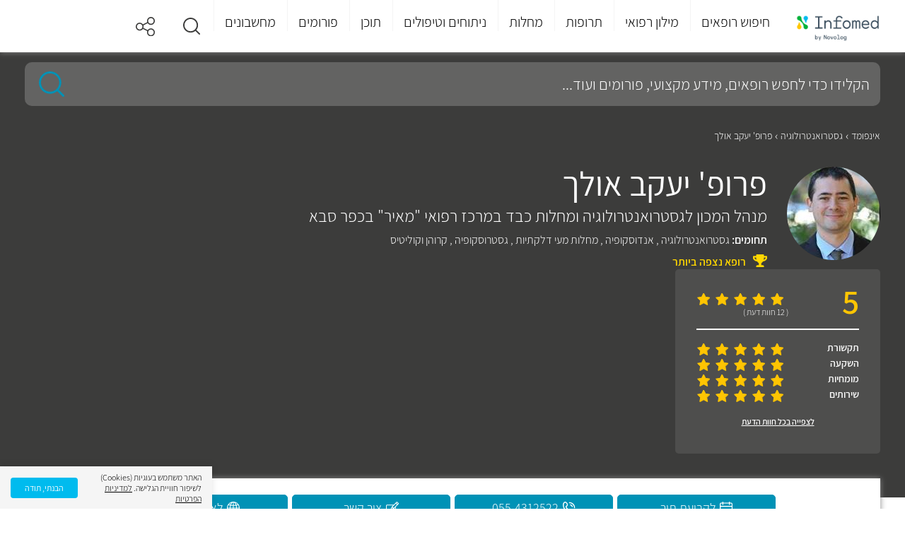

--- FILE ---
content_type: text/html; charset=utf-8
request_url: https://www.infomed.co.il/experts/134465/
body_size: 23996
content:
<!DOCTYPE html><html lang="he" dir="rtl"><head><meta charset="utf-8"><meta name="viewport" content="width=device-width, initial-scale=1"><meta http-equiv="X-UA-Compatible" content="IE=EDGE"><meta name="MobileOptimized" content="320"><meta name="theme-color" content="#e3f2fd"><title>פרופ&#39; יעקב אולך - מומחה לגסטרואנטרולוגיה | Infomed</title><meta name="description" content="מחפשים מידע על פרופ' יעקב אולך? כל הפרטים על פרופ' יעקב אולך המתמחה בגסטרואנטרולוגיה, אנדוסקופיה, מחלות מעי דלקתיות, גסטרוסקופיה וקרוהן וקוליטיס מחכים לכם באתר. היכנסו עכשיו לאתר וצרו קשר עוד היום!"><link rel="canonical" href="https://www.infomed.co.il/experts/134465/"><meta name="robots" content="index, follow"><meta property="og:site_name" content="Infomed"><meta property="og:type" content="website"><meta property="og:locale" content="he_IL"><meta name="og:url" content="https://www.infomed.co.il/experts/134465/"><meta property="og:title" content="פרופ' יעקב אולך - מומחה לגסטרואנטרולוגיה | Infomed"><meta property="og:description" content="מחפשים מידע על פרופ' יעקב אולך? כל הפרטים על פרופ' יעקב אולך המתמחה בגסטרואנטרולוגיה, אנדוסקופיה, מחלות מעי דלקתיות, גסטרוסקופיה וקרוהן וקוליטיס מחכים לכם באתר. היכנסו עכשיו לאתר וצרו קשר עוד היום!"><meta property="og:image" content="/content/images/doctors/134465/d8193b38-ac21-9662-a57c-285023b60fa7.jpg"><meta property="og:image:width" content="1200"><meta property="og:image:height" content="630"><link rel="shortcut icon" href="/content/images/common/favicon.ico" type="image/ico"><link rel="preload" as="font" href="/Content/Fonts/assistant-v4-latin_hebrew-300.woff2" type="font/woff2" crossorigin="anonymous"><link rel="preload" as="font" href="/Content/Fonts/assistant-v4-latin_hebrew-300.woff" type="font/woff" crossorigin="anonymous"><link rel="preload" as="font" href="/Content/Fonts/assistant-v4-latin_hebrew-regular.woff2" type="font/woff2" crossorigin="anonymous"><link rel="preload" as="font" href="/Content/Fonts/assistant-v4-latin_hebrew-regular.woff" type="font/woff" crossorigin="anonymous"><link rel="preload" as="font" href="/Content/Fonts/assistant-v4-latin_hebrew-600.woff2" type="font/woff2" crossorigin="anonymous"><link rel="preload" as="font" href="/Content/Fonts/assistant-v4-latin_hebrew-600.woff" type="font/woff" crossorigin="anonymous"><link rel="preload" as="font" href="/Content/Fonts/assistant-v4-latin_hebrew-200.woff2" type="font/woff2" crossorigin="anonymous"><link rel="preload" as="font" href="/Content/Fonts/assistant-v4-latin_hebrew-200.woff" type="font/woff" crossorigin="anonymous"><link href="/Styles/Shared?v=9zpLNUp8fJkripQROmUf3AVpUw0Vw8cnVefXaCp-y1M1" rel="stylesheet"><link href="/Styles/Doctors/Minisite?v=nxk1P_fg8z8DINqiyuOrZS72d2Gi8nE8HHukNOD5na01" rel="stylesheet"><script>(function(w,d,s,l,i){w[l]=w[l]||[];w[l].push({'gtm.start':new Date().getTime(),event:'gtm.js'});var f=d.getElementsByTagName(s)[0],j=d.createElement(s),dl=l!='dataLayer'?'&l='+l:'';j.async=true;j.src='https://www.googletagmanager.com/gtm.js?id='+i+dl;f.parentNode.insertBefore(j,f);})(window,document,'script','dataLayer','GTM-MP5K8ZP');</script><script>var odoroWidgetBaseUrl='https://widget.doctorim.co.il'</script><body class="doctor"><a class="skip-main" id="top" href="#main">דלג לתוכן</a><header><div class="centeredContent"><div class="headerLogo"><a href="/" title="דף הבית"> <img loading="lazy" src="/content/images/common/header_logo.png" alt="Infomed logo" title="Infomed logo"> </a></div><a href="#" aria-haspopup="true" aria-label="לחץ לפתוח תפריט מובייל" aria-expanded="false" aria-controls="headerMenu" class="headerMenu_toggleMobile"><span></span><span></span><span></span></a> <nav class="headerMenu" aria-label="תפריט ראשי לאתר"><ul id="headerMenu" role="menubar" aria-label="לניווט בתפריט הראשי ניתן לעבור בטאבים בין הפריטים הראשיים וללחוץ על החץ למטה כדי להיכנס לתפריט המשני"><li class="headerMenu_closeLI"><a href="#" title="סגור תפריט" class="headerMenu_close"> <img loading="lazy" src="/content/images/common/back.svg" alt="סגור תפריט">סגור </a><li id="headerMenu_toggle235" class="headerMenu_toggle" aria-controls="headerMenu_panel0235"><a role="menuitem" href="/expertsresults/all_specialities/all_subspecialities/all_areas/" title="חיפוש רופאים">חיפוש רופאים</a><li id="headerMenu_toggle222" class="headerMenu_toggle" aria-controls="headerMenu_panel0222"><a role="menuitem" class="notClickable" title="מילון רפואי">מילון רפואי</a><li id="headerMenu_toggle3" class="headerMenu_toggle" aria-controls="headerMenu_panel03"><a role="menuitem" href="/drugs/" title="תרופות">תרופות</a><li id="headerMenu_toggle2" class="headerMenu_toggle" aria-controls="headerMenu_panel02"><a role="menuitem" href="/diseases/" title="מחלות">מחלות</a><li id="headerMenu_toggle4" class="headerMenu_toggle" aria-controls="headerMenu_panel04"><a role="menuitem" href="/treatments/" title="ניתוחים וטיפולים">ניתוחים וטיפולים</a><li id="headerMenu_toggle7" class="headerMenu_toggle" aria-controls="headerMenu_panel07"><a role="menuitem" href="/contentworlds/" title="תוכן">תוכן</a><li id="headerMenu_toggle8" class="headerMenu_toggle"><a role="menuitem" href="/forums/" title="פורומים">פורומים</a><li id="headerMenu_toggle1" class="headerMenu_toggle" aria-controls="headerMenu_panel01"><a role="menuitem" href="/calculators/" title="מחשבונים">מחשבונים</a><li id="headerMenu_toggle291" class="headerMenu_toggle hide_de"><a role="menuitem" href="https://medical-content.infomed.co.il/" title="ד&#34;ר, רוצה לפרסם אצלנו?">ד&quot;ר, רוצה לפרסם אצלנו?</a></ul><div class="endOfMenu"><a href="#">סוף התפריט הראשי.</a></div></nav><div class="header-icons"><a class="headerMenu_icon search" href="#" title="חיפוש" role="button" aria-expanded="false"> <img loading="lazy" src="/content/images/common/search.svg" alt="זכוכית מגדלת"> </a> <a class="headerMenu_icon" href="#" title="שיתוף" role="button" aria-expanded="false"><div class="share-buttons"><span></span><ul><li class="ico-whatsapp" data-share="whatsapp" title="שיתוף בווטסאפ" data-event-id="5"><span>Whatsapp</span><li class="ico-fbim" data-share="messenger" title="שיתוף בפייסבוק מסנג'ר" data-event-id="6"><span>Facebook Messenger</span><li class="ico-fb" data-share="facebook" title="שיתוף בפייסבוק" data-event-id="7"><span>Facebook</span><li class="ico-email" data-share="email" title="שלח במייל" data-event-id="8"><span>Email</span></ul></div></a></div></div><div class="megaMenu"><div class="centeredContent" aria-live="polite"><div id="headerMenu_panel0235" class="megaMenu_frame" aria-hidden="true" tabindex="0" aria-labelledby="headerMenu_toggle01" aria-label="חץ למעלה מחזיר לתפריט העליון"><a href="/expertsresults/all_specialities/all_subspecialities/all_areas/" class="megaMenu_frameBack"> <img loading="lazy" src="/content/images/common/back.svg" alt="חזור">חיפוש רופאים </a><div class="megaMenu_section sectionAlone hide_mo"><div id="megaMenu_sectionBody0235236" class="megaMenu_sectionBody"><div class="megaMenu_sectionBody_frame"><strong>התמחויות ראשיות</strong><ul><li><a href="/expertsresults/dermatology/all_subspecialities/all_areas/" title="עור ומין ">עור ומין </a><li><a href="/expertsresults/surgery/all_subspecialities/all_areas/" title="כירורגיה ">כירורגיה </a><li><a href="/expertsresults/neonatal-and-gynecology/all_subspecialities/all_areas/" title="יילוד וגינקולוגיה">יילוד וגינקולוגיה</a><li><a href="https://www.infomed.co.il/safe-zone/" title="רופא/ת נשים מומלץ/ת ">רופא/ת נשים מומלץ/ת </a></ul><ul><li><a href="/expertsresults/pediatrics/all_subspecialities/all_areas/" title="רפואת ילדים ">רפואת ילדים </a><li><a href="/expertsresults/review-of-systems/all_subspecialities/all_areas/" title="בדיקת סקירת מערכות">בדיקת סקירת מערכות</a><li><a href="/expertsresults/orthopedics/hip-and-knee-orthopedics/all_areas/" title="אורתופדיה ירך וברך">אורתופדיה ירך וברך</a><li><a href="/expertsresults/proctology/all_subspecialities/all_areas/" title="פרוקטולוגים מומלצים">פרוקטולוגים מומלצים</a></ul><ul><li><a href="/expertsresults/cardiology/all_subspecialities/all_areas/" title="קרדיולוגים מומלצים">קרדיולוגים מומלצים</a><li><a href="/expertsresults/neonatal-and-gynecology/pregnancy-tracking/all_areas/" title="מעקב הריון">מעקב הריון</a><li><a href="/expertsresults/psychiatry/all_subspecialities/all_areas/" title="פסיכיאטריה">פסיכיאטריה</a><li><a href="/expertsresults/urology/all_subspecialities/all_areas/" title="אורולוגיה">אורולוגיה</a></ul><ul><li><a href="/expertsresults/biofeedback/all_subspecialities/all_areas/" title="מטפלים בתחום הביופידבק">מטפלים בתחום הביופידבק</a><li><a href="/expertsresults/alternative-medicine/all_subspecialities/all_areas/" title="רפואה משלימה">רפואה משלימה</a><li><a href="/expertsresults/nlp/all_subspecialities/all_areas/" title="אימון NLP">אימון NLP</a><li><a href="/expertsresults/reflexology/all_subspecialities/all_areas/" title="רפלקסולוגיה">רפלקסולוגיה</a></ul><ul><li><a href="/expertsresults/naturopathy/all_subspecialities/all_areas/" title="נטורופתיה">נטורופתיה</a><li><a href="/expertsresults/breast-surgery/all_subspecialities/all_areas/" title="כירורגית שד">כירורגית שד</a><li><a href="/expertsresults/ophthalmology/all_subspecialities/all_areas/" title="עיניים">עיניים</a><li><a href="/expertsresults/ent-and-head-and-neck-surgery/all_subspecialities/all_areas/" title="	 אף אוזן גרון"> אף אוזן גרון</a></ul><ul><li><a href="/expertsresults/plastic-surgery/all_subspecialities/all_areas/" title="מנתחים פלסטיים מומלצים">מנתחים פלסטיים מומלצים</a><li><a href="/expertsresults/orthopedics/all_subspecialities/all_areas/" title="אורטופדים מומלצים">אורטופדים מומלצים</a><li><a href="/expertsresults/dentistry/all_subspecialities/all_areas/" title="רופאי שיניים">רופאי שיניים</a><li><a href="/expertsresults/pediatric-otolaryngology/all_subspecialities/all_areas/" title="אף אוזן גרון לילדים">אף אוזן גרון לילדים</a></ul><ul><li><a href="/expertsresults/orthopedic-surgery/all_subspecialities/all_areas/" title="כירורגיה אורתופדית">כירורגיה אורתופדית</a><li><a href="/expertsresults/gastroenterology/all_subspecialities/all_areas/" title="רופאי גסטרו מומלצים">רופאי גסטרו מומלצים</a><li><a href="/expertsresults/psychology/all_subspecialities/all_areas/" title="פסיכולוגים מומלצים">פסיכולוגים מומלצים</a><li><a href="/expertsresults/aesthetic-medicine/all_subspecialities/all_areas/" title="רפואה אסתטית">רפואה אסתטית</a></ul><ul><li><a href="/expertsresults/removing-glasses-using-laser/all_subspecialities/all_areas/" title="הסרת משקפיים בלייזר">הסרת משקפיים בלייזר</a><li><a href="/expertsresults/nuchal-translucency/all_subspecialities/all_areas/" title="בדיקת שקיפות עורפית">בדיקת שקיפות עורפית</a><li><a href="/expertsresults/ultrasound/all_subspecialities/all_areas/" title="בדיקת אולטרסאונד">בדיקת אולטרסאונד</a><li><a href="/expertsresults/neurology/all_subspecialities/all_areas/" title="נוירולוגיה">נוירולוגיה</a></ul><ul><li><a href="/expertsresults/acupuncture/all_subspecialities/all_areas/" title="מטפלים בדיקור סיני">מטפלים בדיקור סיני</a><li><a href="/expertsresults/psychotherapy/all_subspecialities/all_areas/" title="פסיכותרפיה">פסיכותרפיה</a><li><a href="/expertsresults/cataract/all_subspecialities/all_areas/" title="ניתוחי קטרקט">ניתוחי קטרקט</a><li><a href="/expertsresults/homeopathy/" title="הומאופתיה">הומאופתיה</a></ul></div></div></div></div><div id="headerMenu_panel0222" class="megaMenu_frame" aria-hidden="true" tabindex="0" aria-labelledby="headerMenu_toggle01" aria-label="חץ למעלה מחזיר לתפריט העליון"><a href="#" class="megaMenu_frameBack"> <img loading="lazy" src="/content/images/common/back.svg" alt="חזור">מילון רפואי </a><div class="megaMenu_section"><div class="megaMenu_sectionTitle" aria-controls="megaMenu_sectionBody0222237"><a href="/examinations/"> <img loading="lazy" src="/content/images/menuitems/35be8783-60c6-49dc-9f77-e16a8d1d29eb.svg" alt="בדיקות"> <strong>בדיקות</strong> </a></div><div id="megaMenu_sectionBody0222237" class="megaMenu_sectionBody"><div class="megaMenu_sectionBody_frame"><strong>חיפושים פופולאריים</strong><ul><li><a href="/examinations/spect-pet-heart-perfusion-scan-blood-pool-scan-muga-scan/" title="מיפוי לב">מיפוי לב</a><li><a href="/examinations/cortisol/" title="בדיקת קורטיזול">בדיקת קורטיזול</a><li><a href="/examinations/o2-saturation/" title=" חמצן בדם"> חמצן בדם</a><li><a href="/examinations/amniocentesis-test/" title="בדיקת מי שפיר">בדיקת מי שפיר</a><li><a href="/examinations/throat-culture/" title="משטח גרון ">משטח גרון </a></ul><ul><li><a href="/examinations/biopsy/" title="ביופסיה ">ביופסיה </a><li><a href="/examinations/visual-acuity-test/" title="בדיקת ראייה">בדיקת ראייה</a><li><a href="/examinations/pap-smear-papanicolaou-test/" title="בדיקת פאפ">בדיקת פאפ</a><li><a href="/examinations/c-reactive-protein/" title="CRP">CRP</a><li><a href="/examinations/bone-scan/" title="מיפוי עצמות">מיפוי עצמות</a></ul><ul><li><a href="/examinations/701/" title="אבחון התפתחותי">אבחון התפתחותי</a><li><a href="/examinations/colonoscopy-sigmoidoscopy/" title="קולונוסקופיה ">קולונוסקופיה </a><li><a href="/examinations/ogtt-oral-glucose-challenge-test/" title="העמסת סוכר">העמסת סוכר</a><li><a href="/examinations/nuchal-translucency/" title="שקיפות עורפית">שקיפות עורפית</a><li><a href="/examinations/fetal-ultrasound/" title="סקירת מערכות">סקירת מערכות</a></ul><ul><li><a href="/examinations/blood-test/" title="בדיקת דם">בדיקת דם</a><li><a href="/examinations/ct-scan/" title="CT">CT</a><li><a href="/examinations/magnetic-resonance-imaging-mri/" title="MRI">MRI</a><li><a href="/examinations/ultrasound/" title="אולטרסאונד">אולטרסאונד</a></ul></div></div></div><div class="megaMenu_section"><div class="megaMenu_sectionTitle" aria-controls="megaMenu_sectionBody0222238"><a href="/definitions/"> <img loading="lazy" src="/content/images/menuitems/533805f5-a71e-46db-b00f-1edfa32f5ca3.svg" alt="מונחים"> <strong>מונחים</strong> </a></div><div id="megaMenu_sectionBody0222238" class="megaMenu_sectionBody"><div class="megaMenu_sectionBody_frame"><strong>חיפושים פופולאריים</strong><ul><li><a href="/definitions/carbohydrate/" title="פחמימות">פחמימות</a><li><a href="/definitions/diaphragm-midriff/" title="סרעפת">סרעפת</a><li><a href="/definitions/glycogen/" title="גליקוגן">גליקוגן</a><li><a href="/definitions/lysosome/" title="ליזוזום">ליזוזום</a><li><a href="/definitions/enzyme/" title="אנזימים">אנזימים</a></ul><ul><li><a href="/definitions/protein/" title="חלבון">חלבון</a><li><a href="/definitions/pancreas/" title="לבלב">לבלב</a><li><a href="/definitions/tissue/" title="רקמה">רקמה</a><li><a href="/definitions/neurotransmittor/" title="נוירוטרנסמיטר">נוירוטרנסמיטר</a><li><a href="/definitions/homeostasis/" title="הומאוסטזיס">הומאוסטזיס</a></ul><ul><li><a href="/definitions/prognosis/" title="פרוגנוזה">פרוגנוזה</a><li><a href="/definitions/glucose/" title="גלוקוז">גלוקוז</a><li><a href="/definitions/clitoris/" title="דגדגן">דגדגן</a><li><a href="/definitions/ovulation/" title="ביוץ">ביוץ</a><li><a href="/definitions/virus/" title="וירוס">וירוס</a></ul><ul><li><a href="/definitions/enema/" title="חוקן">חוקן</a><li><a href="/definitions/thyroid-gland/" title="בלוטת התריס">בלוטת התריס</a></ul></div></div></div></div><div id="headerMenu_panel03" class="megaMenu_frame" aria-hidden="true" tabindex="0" aria-labelledby="headerMenu_toggle01" aria-label="חץ למעלה מחזיר לתפריט העליון"><a href="/drugs/" class="megaMenu_frameBack"> <img loading="lazy" src="/content/images/common/back.svg" alt="חזור">תרופות </a><div class="megaMenu_section sectionAlone"><div id="megaMenu_sectionBody0355" class="megaMenu_sectionBody"><div class="megaMenu_sectionBody_frame"><strong>חיפושים פופולאריים</strong><ul><li><a href="/drugs/paracetamol-codeine-caffeinerokacet-rokacet-plus/" title="רוקסט פלוס">רוקסט פלוס</a><li><a href="/drugs/levonorgestrel-postinor-norlev/" title="פוסטינור">פוסטינור</a><li><a href="/drugs/dipyrone-optalgin-v-dalgin/" title="אופטלגין">אופטלגין</a><li><a href="/drugs/omeprazole-omepradex-losec/" title="אומפרדקס">אומפרדקס</a></ul><ul><li><a href="/drugs/olanzapine-zyprexa-zappa/" title="זיפרקסה">זיפרקסה</a><li><a href="/drugs/fluoxetine/" title="פריזמה">פריזמה</a><li><a href="/drugs/pseudoephedrine/" title="סינופד">סינופד</a><li><a href="/drugs/sildenafil/" title="ויאגרה">ויאגרה</a></ul><ul><li><a href="/drugs/aspirin/" title="אספירין">אספירין</a><li><a href="/drugs/salicylic-acid/" title="חומצה סליצילית">חומצה סליצילית</a><li><a href="/drugs/polyethylene-glycol-3350/" title="נורמלקס">נורמלקס</a><li><a href="/drugs/folic-acid/" title="חומצה פולית">חומצה פולית</a></ul><ul><li><a href="/drugs/viitamin-d/" title="ויטמין די">ויטמין די</a><li><a href="/drugs/semaglutide/" title="אוזמפיק">אוזמפיק</a><li><a href="/drugs/isotretinoin-roaccutane-curatane/" title="רואקוטן">רואקוטן</a><li><a href="/drugs/amoxicillin-clavulanic-acid/" title="אוגמנטין">אוגמנטין</a></ul><ul><li><a href="/drugs/percocet-oxycodone-paracetamol/" title="פרקוסט">פרקוסט</a><li><a href="/drugs/clonazepam-clonex/" title="קלונקס">קלונקס</a><li><a href="/drugs/esomeprazole/" title="נקסיום">נקסיום</a><li><a href="/drugs/psyllium/" title="פסיליום">פסיליום</a></ul><ul><li><a href="/drugs/cipralex/" title="ציפרלקס">ציפרלקס</a><li><a href="/drugs/iron-ferric-ferrous/" title="ברזל">ברזל</a><li><a href="/vitamins/vitamin-c/" title="ויטמין סי">ויטמין סי</a></ul></div></div></div></div><div id="headerMenu_panel02" class="megaMenu_frame" aria-hidden="true" tabindex="0" aria-labelledby="headerMenu_toggle01" aria-label="חץ למעלה מחזיר לתפריט העליון"><a href="/diseases/" class="megaMenu_frameBack"> <img loading="lazy" src="/content/images/common/back.svg" alt="חזור">מחלות </a><div class="megaMenu_section sectionAlone"><div id="megaMenu_sectionBody0246" class="megaMenu_sectionBody"><div class="megaMenu_sectionBody_frame"><strong>חיפושים פופולאריים</strong><ul><li><a href="/diseases/urinary-tract-infection/" title="דלקת בשתן">דלקת בשתן</a><li><a href="/diseases/sty/" title="שעורה בעין">שעורה בעין</a><li><a href="/diseases/vertigo/" title="ורטיגו">ורטיגו</a><li><a href="/diseases/vaginal-yeast-infections/" title="פטריה בנרתיק">פטריה בנרתיק</a></ul><ul><li><a href="/diseases/meningitis/" title="דלקת קרום המוח">דלקת קרום המוח</a><li><a href="/diseases/chickenpox/" title="אבעבועות רוח">אבעבועות רוח</a><li><a href="/diseases/proteinuria/" title="חלבון בשתן">חלבון בשתן</a><li><a href="/diseases/urticaria/" title="אורטיקריה">אורטיקריה</a></ul><ul><li><a href="/diseases/dizziness/" title="סחרחורת">סחרחורת</a><li><a href="/diseases/tuberculosis/" title="שחפת">שחפת</a><li><a href="/diseases/scabies/" title="סקביאס">סקביאס</a><li><a href="/diseases/syphilis/" title="עגבת">עגבת</a></ul><ul><li><a href="/diseases/herpes-zoster-shingles/" title="שלבקת חוגרת">שלבקת חוגרת</a><li><a href="/diseases/panic-attack/" title="התקף חרדה">התקף חרדה</a><li><a href="/diseases/dementia/" title="דמנציה">דמנציה</a><li><a href="/diseases/endometriosis/" title="אנדומטריוזיס">אנדומטריוזיס</a></ul><ul><li><a href="/diseases/salmonella-salmonelosis/" title="סלמונלה">סלמונלה</a><li><a href="/diseases/hand-foot-and-mouth-disease/" title="הפה והגפיים">הפה והגפיים</a><li><a href="/diseases/mononucleosis/" title="מחלת הנשיקה">מחלת הנשיקה</a><li><a href="/diseases/impetigo/" title="אימפטיגו">אימפטיגו</a></ul><ul><li><a href="/diseases/chlamydia/" title="כלמידיה">כלמידיה</a><li><a href="/diseases/hemangioma/" title="המנגיומה">המנגיומה</a><li><a href="/diseases/fibromyalgia/" title="פיברומיאלגיה">פיברומיאלגיה</a><li><a href="/diseases/hemorrhoids/" title="טחורים">טחורים</a></ul><ul><li><a href="/diseases/atopic-dermatitis/" title="אטופיק דרמטיטיס">אטופיק דרמטיטיס</a><li><a href="/diseases/multiple-sclerosis/" title="טרשת נפוצה">טרשת נפוצה</a><li><a href="/diseases/mumps/" title="חזרת">חזרת</a><li><a href="/diseases/pertusis/" title="שעלת">שעלת</a></ul></div></div></div></div><div id="headerMenu_panel04" class="megaMenu_frame" aria-hidden="true" tabindex="0" aria-labelledby="headerMenu_toggle01" aria-label="חץ למעלה מחזיר לתפריט העליון"><a href="/treatments/" class="megaMenu_frameBack"> <img loading="lazy" src="/content/images/common/back.svg" alt="חזור">ניתוחים וטיפולים </a><div class="megaMenu_section sectionAlone"><div id="megaMenu_sectionBody0464" class="megaMenu_sectionBody"><div class="megaMenu_sectionBody_frame"><strong>חיפושים פופולאריים</strong><ul><li><a href="/treatments/abortion-pregnancy-terminationprocedure/" title="גרידה">גרידה</a><li><a href="/treatments/surgical-extractions/" title="עקירה כירורגית">עקירה כירורגית</a><li><a href="/treatments/dyadic-treatment/" title="טיפול דיאדי">טיפול דיאדי</a><li><a href="/treatments/braces/" title="גשר בשיניים">גשר בשיניים</a></ul><ul><li><a href="/treatments/endoscopic-surgery-for-sinusitis/" title="פוליפים באף">פוליפים באף</a><li><a href="/treatments/dental-implants/" title="השתלת שיניים">השתלת שיניים</a><li><a href="/treatments/pacemaker-implantation/" title="קוצב לב">קוצב לב</a><li><a href="/treatments/catheter-ablation/" title="אבלציה">אבלציה</a></ul><ul><li><a href="/treatments/tracheostomy/" title="פיום קנה">פיום קנה</a><li><a href="/treatments/gynecomastia-surgery/" title="ניתוח גניקומסטיה">ניתוח גניקומסטיה</a><li><a href="/treatments/abdominoplasty-“tummy-tuck”/" title="מתיחת בטן">מתיחת בטן</a><li><a href="/treatments/rhinoplasty/" title="ניתוח אף">ניתוח אף</a></ul><ul><li><a href="/treatments/root-canal-procedure/" title="טיפול שורש">טיפול שורש</a><li><a href="/treatments/dental-crowns/" title="כתרים בשיניים">כתרים בשיניים</a><li><a href="/treatments/liposuction-surgery/" title="שאיבת שומן">שאיבת שומן</a><li><a href="/treatments/breast-lift/" title="הרמת חזה">הרמת חזה</a></ul><ul><li><a href="/treatments/periodontal-surgery/" title="ניתוח חניכיים">ניתוח חניכיים</a><li><a href="/treatments/functional-hemispherectomy/" title="כריתת אונה">כריתת אונה</a><li><a href="/treatments/tooth-filling-procedure/" title="סתימה בשן">סתימה בשן</a><li><a href="/treatments/laparoscopy/" title="לפרוסקופיה">לפרוסקופיה</a></ul><ul><li><a href="/treatments/cognitive-behavioral-therapy/" title="טיפול קוגניטיבי התנהגותי">טיפול קוגניטיבי התנהגותי</a><li><a href="/treatments/injectable-fillers-wrinkle-fillers/" title="מילוי קמטים">מילוי קמטים</a><li><a href="/treatments/cardioversion/" title="היפוך חשמלי">היפוך חשמלי</a><li><a href="/treatments/breast-reduction-surgery/" title="הקטנת חזה">הקטנת חזה</a></ul><ul><li><a href="/treatments/cataract-surgery/" title="ניתוח קטרקט">ניתוח קטרקט</a></ul></div></div></div></div><div id="headerMenu_panel07" class="megaMenu_frame" aria-hidden="true" tabindex="0" aria-labelledby="headerMenu_toggle01" aria-label="חץ למעלה מחזיר לתפריט העליון"><a href="/contentworlds/" class="megaMenu_frameBack"> <img loading="lazy" src="/content/images/common/back.svg" alt="חזור">תוכן </a><div class="megaMenu_section"><div class="megaMenu_sectionTitle" aria-controls="megaMenu_sectionBody07260"><a href="/articles/"> <img loading="lazy" src="/content/images/menuitems/5381962b-6b91-4845-9a57-82cf62f13fb5.svg" alt="כתבות ומחקרים"> <strong>כתבות ומחקרים</strong> </a></div><div id="megaMenu_sectionBody07260" class="megaMenu_sectionBody"><div class="megaMenu_sectionBody_frame"><strong>חיפושים פופולאריים </strong><ul><li><a href="/contentworlds/aesthetic-medicine/articles/" title="רפואה אסתטית ">רפואה אסתטית </a><li><a href="/contentworlds/general-practitioners/articles/" title="רופאים">רופאים</a><li><a href="/contentworlds/nutrition-and-diet/articles/" title="דיאטה">דיאטה</a><li><a href="/contentworlds/ophthalmology/articles/" title="עיניים">עיניים</a><li><a href="/contentworlds/pulmonology/articles/" title="שפעת">שפעת</a></ul><ul><li><a href="/contentworlds/heart-health/articles/" title="בריאות הלב">בריאות הלב</a><li><a href="/contentworlds/cancer/articles/" title="סרטן">סרטן</a><li><a href="/contentworlds/women's-health/articles/" title="בריאות האישה">בריאות האישה</a><li><a href="/contentworlds/" title="ערוצי תוכן">ערוצי תוכן</a><li><a href="/contentworlds/dentistry/articles/" title="שיניים">שיניים</a></ul><ul><li><a href="/contentworlds/pregnancy-and-childbirth/articles/" title="הריון ולידה">הריון ולידה</a><li><a href="/articles/" title=" כל המאמרים"> כל המאמרים</a></ul></div></div></div><div class="megaMenu_section"><div class="megaMenu_sectionTitle" aria-controls="megaMenu_sectionBody07257"><a href="/contentworlds/"> <img loading="lazy" src="/content/images/menuitems/4b451f56-f5a6-4923-b51c-9941d40b0a9a.svg" alt="ערוצי תוכן "> <strong>ערוצי תוכן </strong> </a></div><div id="megaMenu_sectionBody07257" class="megaMenu_sectionBody"><div class="megaMenu_sectionBody_frame"><strong>חיפושים פופולאריים</strong><ul><li><a href="/contentworlds/medical-cannabis/" title="קנאביס רפואי">קנאביס רפואי</a><li><a href="/contentworlds/aesthetic-medicine/" title="רפואה אסתטית">רפואה אסתטית</a><li><a href="/contentworlds/personalized-cancer-treatment/" title="טיפול מותאם אישית לסרטן">טיפול מותאם אישית לסרטן</a><li><a href="/contentworlds/dentistry/" title="רפואת שיניים">רפואת שיניים</a><li><a href="/contentworlds/melanoma/" title="מלנומה">מלנומה</a></ul><ul><li><a href="/contentworlds/hair-transplant/" title="ערוץ השתלות שיער ">ערוץ השתלות שיער </a><li><a href="/contentworlds/treating-obesity/" title="התמודדות עם השמנה">התמודדות עם השמנה</a><li><a href="/contentworlds/oncology-at-ichilov/" title="טיפול בסרטן ">טיפול בסרטן </a><li><a href="/contentworlds/alternative-medicine/" title="ערוץ רפואה משלימה">ערוץ רפואה משלימה</a></ul></div></div></div></div><div id="headerMenu_panel08" class="megaMenu_frame" aria-hidden="true" tabindex="0" aria-labelledby="headerMenu_toggle01" aria-label="חץ למעלה מחזיר לתפריט העליון"><a href="/forums/" class="megaMenu_frameBack"> <img loading="lazy" src="/content/images/common/back.svg" alt="חזור">פורומים </a></div><div id="headerMenu_panel01" class="megaMenu_frame" aria-hidden="true" tabindex="0" aria-labelledby="headerMenu_toggle01" aria-label="חץ למעלה מחזיר לתפריט העליון"><a href="/calculators/" class="megaMenu_frameBack"> <img loading="lazy" src="/content/images/common/back.svg" alt="חזור">מחשבונים </a><div class="megaMenu_section"><div class="megaMenu_sectionTitle" aria-controls="megaMenu_sectionBody01241"><a href="/calculators/"> <img loading="lazy" src="/content/images/menuitems/b4f98dcc-02e7-45c1-b829-5f56a8ce1f17.svg" alt="מחשבונים"> <strong>מחשבונים</strong> </a></div><div id="megaMenu_sectionBody01241" class="megaMenu_sectionBody"><div class="megaMenu_sectionBody_frame"><strong>חיפושים פופולאריים</strong><ul><li><a href="/calculators/calories/" title="צריכת קלוריות יומית">צריכת קלוריות יומית</a><li><a href="/calculators/growth/" title="התפתחות הילד">התפתחות הילד</a><li><a href="/calculators/bac/" title="רמת אלכוהול בדם">רמת אלכוהול בדם</a><li><a href="/calculators/bmi/" title="BMI (עודף משקל)">BMI (עודף משקל)</a><li><a href="/calculators/whr/" title="יחס מותניים / ירכיים">יחס מותניים / ירכיים</a></ul><ul><li><a href="/calculators/heartrate/" title="דופק המטרה לאימון">דופק המטרה לאימון</a><li><a href="/calculators/babygrowth/" title="התפתחות התינוק">התפתחות התינוק</a><li><a href="/calculators/chd/" title="סיכון להתקף לב">סיכון להתקף לב</a><li><a href="/calculators/pregnancy/" title="מחשבון הריון">מחשבון הריון</a><li><a href="/calculators/ovulation/" title="מחשבון ביוץ">מחשבון ביוץ</a></ul></div></div></div></div><div id="headerMenu_panel0291" class="megaMenu_frame" aria-hidden="true" tabindex="0" aria-labelledby="headerMenu_toggle01" aria-label="חץ למעלה מחזיר לתפריט העליון"><a href="https://medical-content.infomed.co.il/" class="megaMenu_frameBack"> <img loading="lazy" src="/content/images/common/back.svg" alt="חזור">ד&quot;ר, רוצה לפרסם אצלנו? </a></div></div></div></header><div class="headerSearch"><div class="headerSearch_bg"></div><div class="headerSearch_content"><div class="centeredContent"><fieldset><legend><label for="headerSearch_input">הקלידו כדי לחפש רופאים, מידע מקצועי, פורומים ועוד...</label></legend><div class="headerSearch_form"><input type="text" id="headerSearch_input" name="headerSearch_input" placeholder="הקלידו כדי לחפש רופאים, מידע מקצועי, פורומים ועוד..." maxlength="50"> <a href="/expertsresults/all_specialities/all_subspecialities/all_areas/" class="headerSearch_recordToggle" title="חיפוש רופאים ומומחים" aria-label="לחץ לחיפוש חופשי"></a></div></fieldset></div></div></div><div id="main"><input hidden id="pageType" value="Doctor"> <input hidden id="cooperation" value="Infomed"><div class="innerPage"><input hidden id="doctorName" value="פרופ' יעקב אולך"> <input hidden id="expertId" value="134465"><script id="zoomData" type="application/ld+json">{"doctorId":"134465","doctorName":"פרופ&#39; יעקב אולך","imageUrl":"https://www.infomed.co.il/content/images/doctors/134465/d8193b38-ac21-9662-a57c-285023b60fa7.jpg","role":"a29sbGVjaEBnbWFpbC5jb20=","mainSpecialties":["גסטרואנטרולוגיה","אנדוסקופיה","מחלות מעי דלקתיות","גסטרוסקופיה","קרוהן וקוליטיס"]}</script><div class="doctorPage_top"><div class="centeredContent"><div class="innerPage_breadCrumbs"><ul><li><a href="https://www.infomed.co.il" title="אינפומד">אינפומד</a><li><a href="/expertsresults/gastroenterology/all_subspecialities/all_areas/" title="גסטרואנטרולוגיה">גסטרואנטרולוגיה</a><li><span title="פרופ' יעקב אולך">פרופ&#39; יעקב אולך</span></ul></div><div class="doctorPage_titleWrapper"><div class="doctorPage_title"><div class="container"><img data-pl="2" loading="lazy" src="/get-image?f=doctors/134465/&amp;q=75&amp;w=132&amp;i=d8193b38-ac21-9662-a57c-285023b60fa7.jpg" alt="פרופ' יעקב אולך"></div><div class="doctorPage_name"><h1>פרופ&#39; יעקב אולך</h1></div><div class="doctorPage_credentials">מנהל המכון לגסטרואנטרולוגיה ומחלות כבד במרכז רפואי "מאיר" בכפר סבא</div><ul class="doctorPage_expertise"><li><strong>תחומים: </strong> <a href="/expertsresults/gastroenterology/all_subspecialities/all_areas/" title="רופאים בתחום גסטרואנטרולוגיה"> גסטרואנטרולוגיה </a> <span>,</span> <a href="/expertsresults/endoscopy/all_subspecialities/all_areas/" title="רופאים בתחום אנדוסקופיה"> אנדוסקופיה </a> <span>,</span> <a href="/expertsresults/inflammatory-bowel-disease/all_subspecialities/all_areas/" title="רופאים בתחום מחלות מעי דלקתיות"> מחלות מעי דלקתיות </a> <span>,</span> <a href="/expertsresults/gastroscopy/all_subspecialities/all_areas/" title="רופאים בתחום גסטרוסקופיה"> גסטרוסקופיה </a> <span>,</span> <a href="/expertsresults/crohn-and-colitis/all_subspecialities/all_areas/" title="רופאים בתחום קרוהן וקוליטיס"> קרוהן וקוליטיס </a></ul><div title="רופא זה נכלל ב-10 אחוז הרופאים הנצפים ביותר בשלושה חודשים האחרונים" class="doctorPage_titleIcons doctorPage_goldMember">רופא נצפה ביותר</div></div><div class="reviewsSummary_container"><div class="reviewsSummary_totalScore"><div class="reviewsSummary_totalScoreRight">5</div><div class="reviewsSummary_totalScoreLeft"><div class="reviewsSummary_stars"><div class="stars"><span style="width:137px"></span></div></div><span class="reviewsSummary_total">( 12 חוות דעת )</span></div></div><div class="reviewsSummary_Steps"><div class="reviewsSummary_row"><span class="reviewsSummary_title">תקשורת</span><div class="reviewsSummary_stars"><div class="stars"><span style="width:137px"></span></div></div></div><div class="reviewsSummary_row"><span class="reviewsSummary_title">השקעה</span><div class="reviewsSummary_stars"><div class="stars"><span style="width:137px"></span></div></div></div><div class="reviewsSummary_row"><span class="reviewsSummary_title">מומחיות</span><div class="reviewsSummary_stars"><div class="stars"><span style="width:137px"></span></div></div></div><div class="reviewsSummary_row"><span class="reviewsSummary_title">שירותים</span><div class="reviewsSummary_stars"><div class="stars"><span style="width:137px"></span></div></div></div></div><button type="button" class="reviewsSummary_allReviewsLink">לצפייה בכל חוות הדעת</button></div></div></div></div><div class="doctorPage_stickyHolder"><div class="doctorPage_sticky"><div class="doctorPage_stickyTop"><div class="centeredContent"><div class="doctorPage_stickyName"><img loading="lazy" src="/get-image?f=doctors/134465/&amp;q=75&amp;w=132&amp;i=d8193b38-ac21-9662-a57c-285023b60fa7.jpg" alt="פרופ' יעקב אולך"> <strong>פרופ&#39; יעקב אולך</strong></div><div class="doctorPage_stickyButtons"><ul><li><a href="tel:055-4312522" class="expertPhoneButton" doctor-id="134465"> <img loading="lazy" src="/content/images/common/phone.svg" alt="טלפון"> <span>055-4312522</span> </a><li><a href="#" role="button" class="setAppointment_popup" doctor-id="134465" data-event-id="12"> <img loading="lazy" src="/content/images/common/calendar2.svg" alt="יומן"> <img class="hideOnSticky" loading="lazy" src="/content/images/common/calendar.svg" alt="יומן"> <span>לקביעת תור</span> </a></ul></div></div></div><div class="doctorPage_stickyBot"><div class="centeredContent"><ul><li><a href="#clinics" aria-label="Click to move to section" aria-current="true" role="button">מרפאות</a><li><a href="#about" aria-label="Click to move to section" role="button">אודות</a><li><a href="#reviews" aria-label="Click to move to section" role="button">חוות דעת</a><li><a href="#more-info" aria-label="Click to move to section" role="button">מידע נוסף</a><li><a href="#articles" aria-label="Click to move to section" role="button">מאמרים</a><li><a href="#audio" aria-label="Click to move to section" role="button">ערוצי וידאו ואודיו</a><li><a href="#forums" aria-label="Click to move to section" role="button">פורומים</a></ul></div></div></div></div><div class="clearFlex"></div><div class="doctorActions doctorActions_v2"><input type="hidden" id="sponsorshipId" value="134465"> <input type="hidden" id="sponsorshipName" value="פרופ' יעקב אולך"> <input type="hidden" id="widgetModel" value="{&#34;ApplicationId&#34;:&#34;539955994&#34;,&#34;Clinics&#34;:[{&#34;ApplicationDrn&#34;:&#34;jacobola&#34;,&#34;ClinicName&#34;:&#34;מתחם גלובל טאוורס יצחק רבין 1, בניין A, קומה 12, פתח תקווה&#34;}]}"><div class="centeredContent"><div class="doctorActions_frame"><div class="doctorActions_frameFlex hide_mo"><ul class="doctorActions_buttons"><li><a href="#" role="button" class="setAppointment_popup" doctor-id="134465" data-event-id="12"> <img loading="lazy" src="/content/images/common/calendar2.svg" alt="יומן"> <img class="hideOnSticky" loading="lazy" src="/content/images/common/calendar.svg" alt="יומן"> <span>לקביעת תור</span> </a><li><a href="tel:055-4312522" class="expertPhoneButton" doctor-id="134465" data-event-id="9" title="התקשר"> <img loading="lazy" src="/content/images/common/phone.svg" alt="טלפון" title="התקשר"> <img loading="lazy" src="/content/images/common/phone_blue.svg" alt="טלפון" title="התקשר"> <span>055-4312522</span> </a><li class="halfWidth"><a href="#" class="askSponsorshipQuestion" doctor-id="134465" doctor-name="פרופ' יעקב אולך" data-event-id="10" title="צור קשר"> <img loading="lazy" src="/content/images/common/writing2.svg" alt="עפרון" title="צור קשר"> <img loading="lazy" src="/content/images/common/writing.svg" alt="עפרון" title="צור קשר"> <span>צור קשר</span> </a><li class="halfWidth"><a href="https://prof-ollech.co.il/" target="_blank" title="לאתר של פרופ' יעקב אולך" rel="nofollow" data-event-id="11"> <img loading="lazy" src="/content/images/common/internet2.svg" alt="אינטרנט" title="לאתר האינטרנט"> <img loading="lazy" src="/content/images/common/internet.svg" alt="אינטרנט" title="לאתר האינטרנט"> <span>לאתר שלי</span> </a></ul></div><div class="doctorActions_frameFlex hide_de"><ul class="doctorActions_buttons"><li><a href="#" role="button" class="setAppointment_popup" doctor-id="134465" data-event-id="12"> <img loading="lazy" src="/content/images/common/calendar2.svg" alt="יומן"> <img class="hideOnSticky" loading="lazy" src="/content/images/common/calendar.svg" alt="יומן"> <span>לקביעת תור</span> </a><li><a href="tel:055-4312522" class="expertPhoneButton" doctor-id="134465" data-event-id="9" title="התקשר"> <img loading="lazy" src="/content/images/common/phone.svg" alt="טלפון" title="התקשר"> <img loading="lazy" src="/content/images/common/phone_blue.svg" alt="טלפון" title="התקשר"> <span>055-4312522</span> </a></ul><ul class="doctorActions_links"><li class="halfWidth"><a href="#" class="askSponsorshipQuestion" doctor-id="134465" doctor-name="פרופ' יעקב אולך" data-event-id="10" title="צור קשר"> <img loading="lazy" src="/content/images/common/writing2.svg" alt="עפרון" title="צור קשר"> <img loading="lazy" src="/content/images/common/writing.svg" alt="עפרון" title="צור קשר"> <span>צור קשר</span> </a><li class="halfWidth"><a href="https://prof-ollech.co.il/" target="_blank" title="לאתר של פרופ' יעקב אולך" rel="nofollow" data-event-id="11"> <img loading="lazy" src="/content/images/common/internet2.svg" alt="אינטרנט" title="לאתר האינטרנט"> <img loading="lazy" src="/content/images/common/internet.svg" alt="אינטרנט" title="לאתר האינטרנט"> <span>לאתר שלי</span> </a></ul></div></div></div></div><div class="innerPage_pageSection" id="clinics"><div class="centeredContent"><div class="doctorClinics_section"><h2>מרפאות</h2><div class="doctorClinics"><ul><li><div class="doctorClinics_address">מתחם גלובל טאוורס, יצחק רבין 1, בניין A, קומה 12, פתח תקווה</div><div class="flexClear"></div><div class="doctorClinics_buttons"><ul class="flexEnd"><li class="doctorClinics_waze"><a href="https://waze.com/ul?q=מתחם%20גלובל%20טאוורס,%20יצחק%20רבין%201,%20בניין%20A,%20קומה%2012,%20פתח%20תקווה" title="ניווט באמצעות waze לכתובת מתחם גלובל טאוורס, יצחק רבין 1, בניין A, קומה 12, פתח תקווה"> <img loading="lazy" src="/content/images/common/waze.svg" alt="ניווט"> </a><li><a href="tel:055-4312522" data-event-id="13"> <img loading="lazy" src="/content/images/common/phone_blue.svg" alt="יומן"> <span>055-4312522</span> </a></ul></div></ul><div class="doctorClinics_map"><img loading="lazy" src="/get-map?f=doctors/134465/maps/&amp;w=500&amp;h=103&amp;a=מתחם%20גלובל%20טאוורס,%20יצחק%20רבין%201,%20בניין%20A,%20קומה%2012,%20פתח%20תקווה&amp;z=15" alt="google map"></div></div></div></div></div><div class="innerPage_pageSection" id="about"><div class="centeredContent"><div class="doctorAbout"><div class="doctorAbout_text"><h2>אודות פרופ&#39; יעקב אולך</h2><p>פרופ&#39; יעקב אולך מומחה לרפואה פנימית, גסטרואנטרולוגיה ומחלות כבד.<p>לשעבר, רופא מומחה בכיר ביחידה למחלות מעי דלקתיות, מכון לגסטרואנטרולוגיה, מרכז רפואי רבין, בית חולים בילינסון.<br> וכיום&nbsp;מנהל המכון לגסטרואנטרולוגיה ומחלות כבד במרכז רפואי &quot;מאיר&quot; בכפר סבא.<p>פרופ&#39; אולך מדריך סטודנטים ומתמחים, מרצה בכנסים בארץ ובחו&quot;ל. כמו כן,&nbsp;&nbsp;מוביל ומשתתף במגוון מחקרים בבית החולים ובמחקרים רב-מרכזיים בארץ ובעולם.<div class="doctorAbout_toggle"><a href="#"> <span>קרא עוד</span> <span>סגור</span> </a></div></div><div class="doctorAbout_short"><ul><li class="doctorAbout_lang"><strong>שירות ניתן בשפות:</strong> <span> <img loading="lazy" src="/content/images/flags/hebrew.svg" alt="Hebrew Flag">עברית </span></ul></div></div></div></div><div id="reviews" class="innerPage_pageSection"><div class="reviews_container"><div class="centeredContent"><h2>מה הלקוחות שלנו מספרים על פרופ&#39; יעקב אולך</h2><div class="reviews_wrapper"><div class="reviews_list"><div id="reviews-wrapper" total-pages="3"><ul><li><div class="reviews_reviewItem"><div class="reviews_top"><div class="reviews_topRight"><div class="reviews_patientName">אס</div><div class="reviews_date"><label>תאריך הביקור:</label> 19/01/2026</div></div><div class="reviews_topLeft"><div class="reviews_topLeftWrapper"><div class="reviewsSummary_stars"><div class="stars"><span style="width:137px"></span></div></div><span class="reviews_reviewScore">5</span></div><span class="reviews_reviewText">מצויין</span></div></div><div class="reviews_content"><div class="reviews_textualReview">מקצועי, סובלני, נעים ולבבי.</div><div class="reviews_ratings"><div class="reviews_rating"><span>הסבר על המצב הרפואי והטיפול המומלץ</span><div class="reviews_ratingScore"><div class="reviews_desktop"><svg xmlns="http://www.w3.org/2000/svg" height="1em" viewBox="0 0 576 512" fill="#fec502"><path d="M259.3 17.8L194 150.2 47.9 171.5c-26.2 3.8-36.7 36.1-17.7 54.6l105.7 103-25 145.5c-4.5 26.3 23.2 46 46.4 33.7L288 439.6l130.7 68.7c23.2 12.2 50.9-7.4 46.4-33.7l-25-145.5 105.7-103c19-18.5 8.5-50.8-17.7-54.6L382 150.2 316.7 17.8c-11.7-23.6-45.6-23.9-57.4 0z" /></svg> <span>5</span></div><div class="reviews_mobile"><div class="reviewsSummary_stars"><div class="stars"><span style="width:137px"></span></div></div></div></div></div><div class="reviews_rating"><span>הקדשת הזמן הנדרש</span><div class="reviews_ratingScore"><div class="reviews_desktop"><svg xmlns="http://www.w3.org/2000/svg" height="1em" viewBox="0 0 576 512" fill="#fec502"><path d="M259.3 17.8L194 150.2 47.9 171.5c-26.2 3.8-36.7 36.1-17.7 54.6l105.7 103-25 145.5c-4.5 26.3 23.2 46 46.4 33.7L288 439.6l130.7 68.7c23.2 12.2 50.9-7.4 46.4-33.7l-25-145.5 105.7-103c19-18.5 8.5-50.8-17.7-54.6L382 150.2 316.7 17.8c-11.7-23.6-45.6-23.9-57.4 0z" /></svg> <span>5</span></div><div class="reviews_mobile"><div class="reviewsSummary_stars"><div class="stars"><span style="width:137px"></span></div></div></div></div></div><div class="reviews_rating"><span>הבנה מלאה בתחום הטיפול</span><div class="reviews_ratingScore"><div class="reviews_desktop"><svg xmlns="http://www.w3.org/2000/svg" height="1em" viewBox="0 0 576 512" fill="#fec502"><path d="M259.3 17.8L194 150.2 47.9 171.5c-26.2 3.8-36.7 36.1-17.7 54.6l105.7 103-25 145.5c-4.5 26.3 23.2 46 46.4 33.7L288 439.6l130.7 68.7c23.2 12.2 50.9-7.4 46.4-33.7l-25-145.5 105.7-103c19-18.5 8.5-50.8-17.7-54.6L382 150.2 316.7 17.8c-11.7-23.6-45.6-23.9-57.4 0z" /></svg> <span>5</span></div><div class="reviews_mobile"><div class="reviewsSummary_stars"><div class="stars"><span style="width:137px"></span></div></div></div></div></div><div class="reviews_rating"><span>נהג/ה בנועם וברגישות</span><div class="reviews_ratingScore"><div class="reviews_desktop"><svg xmlns="http://www.w3.org/2000/svg" height="1em" viewBox="0 0 576 512" fill="#fec502"><path d="M259.3 17.8L194 150.2 47.9 171.5c-26.2 3.8-36.7 36.1-17.7 54.6l105.7 103-25 145.5c-4.5 26.3 23.2 46 46.4 33.7L288 439.6l130.7 68.7c23.2 12.2 50.9-7.4 46.4-33.7l-25-145.5 105.7-103c19-18.5 8.5-50.8-17.7-54.6L382 150.2 316.7 17.8c-11.7-23.6-45.6-23.9-57.4 0z" /></svg> <span>5</span></div><div class="reviews_mobile"><div class="reviewsSummary_stars"><div class="stars"><span style="width:137px"></span></div></div></div></div></div></div></div></div><li><div class="reviews_reviewItem"><div class="reviews_top"><div class="reviews_topRight"><div class="reviews_patientName">בא</div><div class="reviews_date"><label>תאריך הביקור:</label> 19/01/2026</div></div><div class="reviews_topLeft"><div class="reviews_topLeftWrapper"><div class="reviewsSummary_stars"><div class="stars"><span style="width:137px"></span></div></div><span class="reviews_reviewScore">5</span></div><span class="reviews_reviewText">מצויין</span></div></div><div class="reviews_content"><div class="reviews_textualReview">פרופ’ יעקב אולך הוא רופא גסטרו מצוין ברמה מקצועית גבוהה מאוד. לאורך כל הביקור היה קשוב, רגיש וסבלני, הסביר בצורה ברורה ומרגיעה ונתן תחושה של ביטחון. איש מקצוע אמיתי עם יחס אנושי יוצא דופן. ממליצה עליו בחום.</div><div class="reviews_ratings"><div class="reviews_rating"><span>הסבר על המצב הרפואי והטיפול המומלץ</span><div class="reviews_ratingScore"><div class="reviews_desktop"><svg xmlns="http://www.w3.org/2000/svg" height="1em" viewBox="0 0 576 512" fill="#fec502"><path d="M259.3 17.8L194 150.2 47.9 171.5c-26.2 3.8-36.7 36.1-17.7 54.6l105.7 103-25 145.5c-4.5 26.3 23.2 46 46.4 33.7L288 439.6l130.7 68.7c23.2 12.2 50.9-7.4 46.4-33.7l-25-145.5 105.7-103c19-18.5 8.5-50.8-17.7-54.6L382 150.2 316.7 17.8c-11.7-23.6-45.6-23.9-57.4 0z" /></svg> <span>5</span></div><div class="reviews_mobile"><div class="reviewsSummary_stars"><div class="stars"><span style="width:137px"></span></div></div></div></div></div><div class="reviews_rating"><span>הקדשת הזמן הנדרש</span><div class="reviews_ratingScore"><div class="reviews_desktop"><svg xmlns="http://www.w3.org/2000/svg" height="1em" viewBox="0 0 576 512" fill="#fec502"><path d="M259.3 17.8L194 150.2 47.9 171.5c-26.2 3.8-36.7 36.1-17.7 54.6l105.7 103-25 145.5c-4.5 26.3 23.2 46 46.4 33.7L288 439.6l130.7 68.7c23.2 12.2 50.9-7.4 46.4-33.7l-25-145.5 105.7-103c19-18.5 8.5-50.8-17.7-54.6L382 150.2 316.7 17.8c-11.7-23.6-45.6-23.9-57.4 0z" /></svg> <span>5</span></div><div class="reviews_mobile"><div class="reviewsSummary_stars"><div class="stars"><span style="width:137px"></span></div></div></div></div></div><div class="reviews_rating"><span>הבנה מלאה בתחום הטיפול</span><div class="reviews_ratingScore"><div class="reviews_desktop"><svg xmlns="http://www.w3.org/2000/svg" height="1em" viewBox="0 0 576 512" fill="#fec502"><path d="M259.3 17.8L194 150.2 47.9 171.5c-26.2 3.8-36.7 36.1-17.7 54.6l105.7 103-25 145.5c-4.5 26.3 23.2 46 46.4 33.7L288 439.6l130.7 68.7c23.2 12.2 50.9-7.4 46.4-33.7l-25-145.5 105.7-103c19-18.5 8.5-50.8-17.7-54.6L382 150.2 316.7 17.8c-11.7-23.6-45.6-23.9-57.4 0z" /></svg> <span>5</span></div><div class="reviews_mobile"><div class="reviewsSummary_stars"><div class="stars"><span style="width:137px"></span></div></div></div></div></div><div class="reviews_rating"><span>נהג/ה בנועם וברגישות</span><div class="reviews_ratingScore"><div class="reviews_desktop"><svg xmlns="http://www.w3.org/2000/svg" height="1em" viewBox="0 0 576 512" fill="#fec502"><path d="M259.3 17.8L194 150.2 47.9 171.5c-26.2 3.8-36.7 36.1-17.7 54.6l105.7 103-25 145.5c-4.5 26.3 23.2 46 46.4 33.7L288 439.6l130.7 68.7c23.2 12.2 50.9-7.4 46.4-33.7l-25-145.5 105.7-103c19-18.5 8.5-50.8-17.7-54.6L382 150.2 316.7 17.8c-11.7-23.6-45.6-23.9-57.4 0z" /></svg> <span>5</span></div><div class="reviews_mobile"><div class="reviewsSummary_stars"><div class="stars"><span style="width:137px"></span></div></div></div></div></div></div></div></div><li><div class="reviews_reviewItem"><div class="reviews_top"><div class="reviews_topRight"><div class="reviews_patientName">רנ</div><div class="reviews_date"><label>תאריך הביקור:</label> 19/01/2026</div></div><div class="reviews_topLeft"><div class="reviews_topLeftWrapper"><div class="reviewsSummary_stars"><div class="stars"><span style="width:137px"></span></div></div><span class="reviews_reviewScore">5</span></div><span class="reviews_reviewText">מצויין</span></div></div><div class="reviews_content"><div class="reviews_textualReview">שרות מקצועי אמין אדם אדיב מאד קשוב קיבלנו מענה ברמת שרות מאד גבוה ממליצים בחום ותודה רבה</div><div class="reviews_ratings"><div class="reviews_rating"><span>הסבר על המצב הרפואי והטיפול המומלץ</span><div class="reviews_ratingScore"><div class="reviews_desktop"><svg xmlns="http://www.w3.org/2000/svg" height="1em" viewBox="0 0 576 512" fill="#fec502"><path d="M259.3 17.8L194 150.2 47.9 171.5c-26.2 3.8-36.7 36.1-17.7 54.6l105.7 103-25 145.5c-4.5 26.3 23.2 46 46.4 33.7L288 439.6l130.7 68.7c23.2 12.2 50.9-7.4 46.4-33.7l-25-145.5 105.7-103c19-18.5 8.5-50.8-17.7-54.6L382 150.2 316.7 17.8c-11.7-23.6-45.6-23.9-57.4 0z" /></svg> <span>5</span></div><div class="reviews_mobile"><div class="reviewsSummary_stars"><div class="stars"><span style="width:137px"></span></div></div></div></div></div><div class="reviews_rating"><span>הקדשת הזמן הנדרש</span><div class="reviews_ratingScore"><div class="reviews_desktop"><svg xmlns="http://www.w3.org/2000/svg" height="1em" viewBox="0 0 576 512" fill="#fec502"><path d="M259.3 17.8L194 150.2 47.9 171.5c-26.2 3.8-36.7 36.1-17.7 54.6l105.7 103-25 145.5c-4.5 26.3 23.2 46 46.4 33.7L288 439.6l130.7 68.7c23.2 12.2 50.9-7.4 46.4-33.7l-25-145.5 105.7-103c19-18.5 8.5-50.8-17.7-54.6L382 150.2 316.7 17.8c-11.7-23.6-45.6-23.9-57.4 0z" /></svg> <span>5</span></div><div class="reviews_mobile"><div class="reviewsSummary_stars"><div class="stars"><span style="width:137px"></span></div></div></div></div></div><div class="reviews_rating"><span>הבנה מלאה בתחום הטיפול</span><div class="reviews_ratingScore"><div class="reviews_desktop"><svg xmlns="http://www.w3.org/2000/svg" height="1em" viewBox="0 0 576 512" fill="#fec502"><path d="M259.3 17.8L194 150.2 47.9 171.5c-26.2 3.8-36.7 36.1-17.7 54.6l105.7 103-25 145.5c-4.5 26.3 23.2 46 46.4 33.7L288 439.6l130.7 68.7c23.2 12.2 50.9-7.4 46.4-33.7l-25-145.5 105.7-103c19-18.5 8.5-50.8-17.7-54.6L382 150.2 316.7 17.8c-11.7-23.6-45.6-23.9-57.4 0z" /></svg> <span>5</span></div><div class="reviews_mobile"><div class="reviewsSummary_stars"><div class="stars"><span style="width:137px"></span></div></div></div></div></div><div class="reviews_rating"><span>נהג/ה בנועם וברגישות</span><div class="reviews_ratingScore"><div class="reviews_desktop"><svg xmlns="http://www.w3.org/2000/svg" height="1em" viewBox="0 0 576 512" fill="#fec502"><path d="M259.3 17.8L194 150.2 47.9 171.5c-26.2 3.8-36.7 36.1-17.7 54.6l105.7 103-25 145.5c-4.5 26.3 23.2 46 46.4 33.7L288 439.6l130.7 68.7c23.2 12.2 50.9-7.4 46.4-33.7l-25-145.5 105.7-103c19-18.5 8.5-50.8-17.7-54.6L382 150.2 316.7 17.8c-11.7-23.6-45.6-23.9-57.4 0z" /></svg> <span>5</span></div><div class="reviews_mobile"><div class="reviewsSummary_stars"><div class="stars"><span style="width:137px"></span></div></div></div></div></div></div></div></div><li><div class="reviews_reviewItem"><div class="reviews_top"><div class="reviews_topRight"><div class="reviews_patientName">אק</div><div class="reviews_date"><label>תאריך הביקור:</label> 24/11/2025</div></div><div class="reviews_topLeft"><div class="reviews_topLeftWrapper"><div class="reviewsSummary_stars"><div class="stars"><span style="width:137px"></span></div></div><span class="reviews_reviewScore">5</span></div><span class="reviews_reviewText">מצויין</span></div></div><div class="reviews_content"><div class="reviews_textualReview">הייתה חוויה מאוד חיובית. פרופ יעקב אולך הסביר הכל בסבלנות, ענה על כל השאלות שלי, ונראה שיש לו ניסיון וידע רב בנושא, מה שהקנה תחושת ביטחון והקלה אצלי. אמליץ!</div><div class="reviews_ratings"><div class="reviews_rating"><span>הסבר על המצב הרפואי והטיפול המומלץ</span><div class="reviews_ratingScore"><div class="reviews_desktop"><svg xmlns="http://www.w3.org/2000/svg" height="1em" viewBox="0 0 576 512" fill="#fec502"><path d="M259.3 17.8L194 150.2 47.9 171.5c-26.2 3.8-36.7 36.1-17.7 54.6l105.7 103-25 145.5c-4.5 26.3 23.2 46 46.4 33.7L288 439.6l130.7 68.7c23.2 12.2 50.9-7.4 46.4-33.7l-25-145.5 105.7-103c19-18.5 8.5-50.8-17.7-54.6L382 150.2 316.7 17.8c-11.7-23.6-45.6-23.9-57.4 0z" /></svg> <span>5</span></div><div class="reviews_mobile"><div class="reviewsSummary_stars"><div class="stars"><span style="width:137px"></span></div></div></div></div></div><div class="reviews_rating"><span>הקדשת הזמן הנדרש</span><div class="reviews_ratingScore"><div class="reviews_desktop"><svg xmlns="http://www.w3.org/2000/svg" height="1em" viewBox="0 0 576 512" fill="#fec502"><path d="M259.3 17.8L194 150.2 47.9 171.5c-26.2 3.8-36.7 36.1-17.7 54.6l105.7 103-25 145.5c-4.5 26.3 23.2 46 46.4 33.7L288 439.6l130.7 68.7c23.2 12.2 50.9-7.4 46.4-33.7l-25-145.5 105.7-103c19-18.5 8.5-50.8-17.7-54.6L382 150.2 316.7 17.8c-11.7-23.6-45.6-23.9-57.4 0z" /></svg> <span>5</span></div><div class="reviews_mobile"><div class="reviewsSummary_stars"><div class="stars"><span style="width:137px"></span></div></div></div></div></div><div class="reviews_rating"><span>הבנה מלאה בתחום הטיפול</span><div class="reviews_ratingScore"><div class="reviews_desktop"><svg xmlns="http://www.w3.org/2000/svg" height="1em" viewBox="0 0 576 512" fill="#fec502"><path d="M259.3 17.8L194 150.2 47.9 171.5c-26.2 3.8-36.7 36.1-17.7 54.6l105.7 103-25 145.5c-4.5 26.3 23.2 46 46.4 33.7L288 439.6l130.7 68.7c23.2 12.2 50.9-7.4 46.4-33.7l-25-145.5 105.7-103c19-18.5 8.5-50.8-17.7-54.6L382 150.2 316.7 17.8c-11.7-23.6-45.6-23.9-57.4 0z" /></svg> <span>5</span></div><div class="reviews_mobile"><div class="reviewsSummary_stars"><div class="stars"><span style="width:137px"></span></div></div></div></div></div><div class="reviews_rating"><span>נהג/ה בנועם וברגישות</span><div class="reviews_ratingScore"><div class="reviews_desktop"><svg xmlns="http://www.w3.org/2000/svg" height="1em" viewBox="0 0 576 512" fill="#fec502"><path d="M259.3 17.8L194 150.2 47.9 171.5c-26.2 3.8-36.7 36.1-17.7 54.6l105.7 103-25 145.5c-4.5 26.3 23.2 46 46.4 33.7L288 439.6l130.7 68.7c23.2 12.2 50.9-7.4 46.4-33.7l-25-145.5 105.7-103c19-18.5 8.5-50.8-17.7-54.6L382 150.2 316.7 17.8c-11.7-23.6-45.6-23.9-57.4 0z" /></svg> <span>5</span></div><div class="reviews_mobile"><div class="reviewsSummary_stars"><div class="stars"><span style="width:137px"></span></div></div></div></div></div></div></div></div><li><div class="reviews_reviewItem"><div class="reviews_top"><div class="reviews_topRight"><div class="reviews_patientName">הל</div><div class="reviews_date"><label>תאריך הביקור:</label> 17/11/2025</div></div><div class="reviews_topLeft"><div class="reviews_topLeftWrapper"><div class="reviewsSummary_stars"><div class="stars"><span style="width:137px"></span></div></div><span class="reviews_reviewScore">5</span></div><span class="reviews_reviewText">מצויין</span></div></div><div class="reviews_content"><div class="reviews_textualReview">פרופסור אולך נעים הליכות,מקצועי מאוד,ונותן שירות מצוין.</div><div class="reviews_ratings"><div class="reviews_rating"><span>הסבר על המצב הרפואי והטיפול המומלץ</span><div class="reviews_ratingScore"><div class="reviews_desktop"><svg xmlns="http://www.w3.org/2000/svg" height="1em" viewBox="0 0 576 512" fill="#fec502"><path d="M259.3 17.8L194 150.2 47.9 171.5c-26.2 3.8-36.7 36.1-17.7 54.6l105.7 103-25 145.5c-4.5 26.3 23.2 46 46.4 33.7L288 439.6l130.7 68.7c23.2 12.2 50.9-7.4 46.4-33.7l-25-145.5 105.7-103c19-18.5 8.5-50.8-17.7-54.6L382 150.2 316.7 17.8c-11.7-23.6-45.6-23.9-57.4 0z" /></svg> <span>5</span></div><div class="reviews_mobile"><div class="reviewsSummary_stars"><div class="stars"><span style="width:137px"></span></div></div></div></div></div><div class="reviews_rating"><span>הקדשת הזמן הנדרש</span><div class="reviews_ratingScore"><div class="reviews_desktop"><svg xmlns="http://www.w3.org/2000/svg" height="1em" viewBox="0 0 576 512" fill="#fec502"><path d="M259.3 17.8L194 150.2 47.9 171.5c-26.2 3.8-36.7 36.1-17.7 54.6l105.7 103-25 145.5c-4.5 26.3 23.2 46 46.4 33.7L288 439.6l130.7 68.7c23.2 12.2 50.9-7.4 46.4-33.7l-25-145.5 105.7-103c19-18.5 8.5-50.8-17.7-54.6L382 150.2 316.7 17.8c-11.7-23.6-45.6-23.9-57.4 0z" /></svg> <span>5</span></div><div class="reviews_mobile"><div class="reviewsSummary_stars"><div class="stars"><span style="width:137px"></span></div></div></div></div></div><div class="reviews_rating"><span>הבנה מלאה בתחום הטיפול</span><div class="reviews_ratingScore"><div class="reviews_desktop"><svg xmlns="http://www.w3.org/2000/svg" height="1em" viewBox="0 0 576 512" fill="#fec502"><path d="M259.3 17.8L194 150.2 47.9 171.5c-26.2 3.8-36.7 36.1-17.7 54.6l105.7 103-25 145.5c-4.5 26.3 23.2 46 46.4 33.7L288 439.6l130.7 68.7c23.2 12.2 50.9-7.4 46.4-33.7l-25-145.5 105.7-103c19-18.5 8.5-50.8-17.7-54.6L382 150.2 316.7 17.8c-11.7-23.6-45.6-23.9-57.4 0z" /></svg> <span>5</span></div><div class="reviews_mobile"><div class="reviewsSummary_stars"><div class="stars"><span style="width:137px"></span></div></div></div></div></div><div class="reviews_rating"><span>נהג/ה בנועם וברגישות</span><div class="reviews_ratingScore"><div class="reviews_desktop"><svg xmlns="http://www.w3.org/2000/svg" height="1em" viewBox="0 0 576 512" fill="#fec502"><path d="M259.3 17.8L194 150.2 47.9 171.5c-26.2 3.8-36.7 36.1-17.7 54.6l105.7 103-25 145.5c-4.5 26.3 23.2 46 46.4 33.7L288 439.6l130.7 68.7c23.2 12.2 50.9-7.4 46.4-33.7l-25-145.5 105.7-103c19-18.5 8.5-50.8-17.7-54.6L382 150.2 316.7 17.8c-11.7-23.6-45.6-23.9-57.4 0z" /></svg> <span>5</span></div><div class="reviews_mobile"><div class="reviewsSummary_stars"><div class="stars"><span style="width:137px"></span></div></div></div></div></div></div></div></div></ul></div><button class="reviews_moreBtn">להצגת חוות דעת נוספות +</button></div><div class="reviews_policy reviews_desktop"><svg width="65.7142857px" height="80px" viewBox="0 0 65.7142857 80" version="1.1" xmlns="http://www.w3.org/2000/svg" xmlns:xlink="http://www.w3.org/1999/xlink"><title>B4405CFF-232C-4A0B-A4E3-99AECCAC7898@2x</title><defs><polygon id="path-1" points="0 0 65.7142857 0 65.7142857 80 0 80"></polygon></defs><g id="Doctor's-inner-page" stroke="none" stroke-width="1" fill="none" fill-rule="evenodd"><g id="Docotor-page---comments_v2" transform="translate(-395.770416, -1768.294526)"><g id="Group-9" transform="translate(276.917138, 1723.000000)"><g id="Group-12" transform="translate(118.853278, 45.294526)"><path d="M52.4709842,35.2282561 C53.1040984,35.3568904 53.7210069,34.9500144 53.8504969,34.3175622 C54.1393952,32.9060022 54.2857143,31.4535837 54.2857143,30.0000777 C54.2857143,18.1843604 44.6730676,8.57142857 32.8572208,8.57142857 C21.041374,8.57142857 11.4285714,18.1843604 11.4285714,30.0000777 C11.4285714,41.8156396 21.041374,51.4285714 32.8572208,51.4285714 C40.9108451,51.4285714 48.2110589,46.9799669 51.9089259,39.8187001 C52.2049921,39.2449723 51.9802934,38.5399691 51.4065483,38.2438615 C50.8331147,37.9474432 50.1278539,38.1725533 49.8317876,38.7459705 C46.5368823,45.1268866 40.032775,49.0909373 32.8573766,49.0909373 C22.3305086,49.0909373 13.7664038,40.5266551 13.7664038,29.9999223 C13.7664038,19.4730342 22.3305086,10.9089073 32.8573766,10.9089073 C43.3840888,10.9089073 51.9483494,19.4730342 51.9483494,29.9999223 C51.9483494,31.2962085 51.8177686,32.5910966 51.5603469,33.8486993 C51.4308569,34.4811515 51.8386491,35.0988449 52.4709842,35.2282561 Z" id="Fill-5" fill="#000000"></path><g id="Group-11"><mask id="mask-2" fill="white"><use xlink:href="#path-1"></use></mask><g id="Clip-10"></g><path d="M65.5539229,69.8765959 L54.1660479,49.9753809 C59.1524565,44.663984 62.2154119,37.4968091 62.2154119,29.6208854 C62.2152565,13.2877891 49.0454341,0 32.8573914,0 C27.87673,0 22.9561814,1.28156025 18.6272853,3.70624349 C18.0646795,4.02155543 17.861663,4.73702292 18.1741872,5.30483443 C18.4864008,5.87217718 19.1957937,6.07686432 19.7582441,5.76202112 C23.7418413,3.53061879 28.2714239,2.35124587 32.8573914,2.35124587 C47.760543,2.35124587 59.8849936,14.5845056 59.8849936,29.6210417 C59.8849936,44.6575778 47.760543,56.8908375 32.8573914,56.8908375 C17.9540844,56.8908375 5.82963389,44.6575778 5.82963389,29.6208854 C5.82963389,21.5541809 9.34164867,13.9456005 15.4653847,8.74623463 C15.9577813,8.32811036 16.0210006,7.58654916 15.6067351,7.08983129 C15.1923143,6.59311341 14.4574473,6.52905102 13.9650507,6.94733154 C7.31412417,12.5945091 3.49952624,20.8587133 3.49952624,29.6208854 C3.49952624,37.5102466 6.57273334,44.6886714 11.574209,50.0028809 L8.34908899,55.6389647 C7.57616614,56.9438062 9.62124295,58.1502103 10.366983,56.8145876 L13.298995,51.6910029 C16.8066606,54.8588098 21.0706286,57.1894307 25.7805496,58.3700536 L15.7264947,75.9400228 L13.1546933,67.7731621 C12.9723357,67.1942569 12.3827024,66.8509762 11.7944671,66.980976 L3.49874959,68.8170665 L7.648084,61.565673 C7.96977275,61.0034865 7.77887199,60.2844253 7.22170273,59.9598946 C6.66422281,59.6353639 5.95187872,59.8278636 5.63003464,60.3900501 L0.160549247,69.9484708 C-0.358408798,70.7881568 0.46561767,71.9290923 1.41918949,71.6845615 L11.2554715,69.5073778 L14.3047578,79.1907983 C14.5714596,80.1432966 15.9587132,80.2986089 16.4242377,79.4225166 L28.187235,58.8656778 C29.7083832,59.1120836 31.2678979,59.2419271 32.8569254,59.2419271 C34.4590006,59.2419271 36.0309418,59.1097398 37.5640504,58.8594278 L44.6289318,71.2058123 C44.8446854,71.5829992 45.2362727,71.79378 45.6390438,71.79378 C45.8366237,71.79378 46.0369996,71.7428426 46.2204446,71.6359678 C46.7776138,71.3112809 46.9686699,70.5923759 46.6468258,70.0301894 L39.9696485,58.3609912 C44.6775501,57.1744307 48.9385669,54.8386536 52.4423492,51.6666279 L62.2152565,68.7453479 L53.9193836,66.9091011 C53.3313037,66.7789451 52.7416704,67.1225383 52.5593128,67.7014435 L49.9875115,75.8683041 L49.3655695,74.7812748 C49.0437254,74.2190883 48.331226,74.0264324 47.7739014,74.3511193 C47.2167322,74.6758062 47.0258314,75.3947112 47.3475202,75.9568977 L49.2896131,79.3509543 C49.7552929,80.2270465 51.1423912,80.071578 51.4089377,79.1192359 L54.4583793,69.4358154 L64.2946613,71.6129991 C65.2491651,71.8565924 66.0725702,70.7164382 65.5539229,69.8765959 Z" id="Fill-9" fill="#000000" mask="url(#mask-2)"></path></g><path d="M37.889892,32.3441698 C37.616975,32.6214469 37.4927126,33.0219938 37.5576052,33.4143762 L38.5566135,39.4376288 L36.2135768,38.1418546 L33.3922066,36.5816106 C33.055931,36.3957453 32.6535356,36.3957453 32.3171067,36.5816106 L31.7907556,36.8728156 L27.1528531,39.4376288 L27.367781,38.1418546 L28.1518615,33.4143762 C28.2169075,33.0219938 28.0924917,32.6214469 27.8195746,32.3441698 L23.6288633,28.0857571 L29.4105936,27.2187059 C29.7870627,27.1621938 30.1127529,26.9148537 30.2804305,26.5572111 L31.7906022,23.3379471 L32.8546566,21.069782 L35.4288828,26.5572111 C35.5965603,26.9146936 35.9220971,27.1621938 36.2987196,27.2187059 L42.0804499,28.0857571 L37.889892,32.3441698 Z M45.6578265,26.8692279 L45.6579799,26.8692279 C45.5222117,26.4321802 45.1610837,26.1142401 44.7267789,26.0490832 L37.2270058,24.9246061 L33.8878755,17.806173 C33.5063439,16.9216718 32.2031227,16.9218319 31.821898,17.806173 L31.7907556,17.8724505 L28.4826143,24.924446 L20.9829945,26.0489231 C20.0602311,26.1553834 19.6593698,27.4533988 20.3445005,28.1052882 L25.7804439,33.6290578 L24.4845864,41.4421245 C24.4175461,41.7797558 24.5094389,42.0976959 24.6898495,42.3472773 C25.0161534,42.7988932 25.6360847,43.0233403 26.1558391,42.7132447 L31.7907556,39.5972392 L32.85481,39.0087458 L38.8916618,42.3471172 L39.5536276,42.7132447 C40.3593389,43.1947975 41.4138818,42.3906619 41.2250336,41.4421245 L39.9291762,33.6290578 L45.3649661,28.1052882 C45.680071,27.7854269 45.7935947,27.3059553 45.6578265,26.8692279 L45.6578265,26.8692279 Z" id="Fill-12" fill="#000000"></path></g></g></g></g></svg> <strong>מדיניות חוות הדעת שלנו</strong><ul><li>כלל חוות הדעת נרשמו ע"י מטופלים שנכחו אצל הרופא/ה<li>אנחנו לעולם לא נציג חוות דעת המכילות מידע רפואי / אישי של המטופלים<li>כל חוות דעת מוצגת - הרופאים שלנו לא רשאים להסיר חוות דעת מהאתר (אלא אם כוללים מידע פרטי או מילים פוגעניות)</ul></div><div class="reviews_drawer drawer reviews_mobile" role="button" aria-expanded="false"><div class="drawerFrame"><strong class="drawerTitle">מדיניות חוות הדעת שלנו</strong><div class="signIcon plus"><svg width="16px" height="9px" viewBox="0 0 16 9" version="1.1" xmlns="http://www.w3.org/2000/svg" xmlns:xlink="http://www.w3.org/1999/xlink"><title>8B512C11-80A4-4236-A6DF-4838F1ECCDEE@2x</title><g id="Mobile" stroke="none" stroke-width="1" fill="none" fill-rule="evenodd" stroke-linecap="round" stroke-linejoin="round"><g id="IAM_in_infomed_home_mobile_V2" transform="translate(-25.500000, -2576.000000)" stroke="#16BEAA" stroke-width="2"><polyline id="Path" transform="translate(33.500000, 2580.500000) rotate(-270.000000) translate(-33.500000, -2580.500000) " points="30 2587.5 37 2580.5 30 2573.5"></polyline></g></g></svg></div><div class="reviews_policy drawer_expanded" aria-hidden="true"><svg width="65.7142857px" height="80px" viewBox="0 0 65.7142857 80" version="1.1" xmlns="http://www.w3.org/2000/svg" xmlns:xlink="http://www.w3.org/1999/xlink"><title>B4405CFF-232C-4A0B-A4E3-99AECCAC7898@2x</title><defs><polygon id="path-1" points="0 0 65.7142857 0 65.7142857 80 0 80"></polygon></defs><g id="Doctor's-inner-page" stroke="none" stroke-width="1" fill="none" fill-rule="evenodd"><g id="Docotor-page---comments_v2" transform="translate(-395.770416, -1768.294526)"><g id="Group-9" transform="translate(276.917138, 1723.000000)"><g id="Group-12" transform="translate(118.853278, 45.294526)"><path d="M52.4709842,35.2282561 C53.1040984,35.3568904 53.7210069,34.9500144 53.8504969,34.3175622 C54.1393952,32.9060022 54.2857143,31.4535837 54.2857143,30.0000777 C54.2857143,18.1843604 44.6730676,8.57142857 32.8572208,8.57142857 C21.041374,8.57142857 11.4285714,18.1843604 11.4285714,30.0000777 C11.4285714,41.8156396 21.041374,51.4285714 32.8572208,51.4285714 C40.9108451,51.4285714 48.2110589,46.9799669 51.9089259,39.8187001 C52.2049921,39.2449723 51.9802934,38.5399691 51.4065483,38.2438615 C50.8331147,37.9474432 50.1278539,38.1725533 49.8317876,38.7459705 C46.5368823,45.1268866 40.032775,49.0909373 32.8573766,49.0909373 C22.3305086,49.0909373 13.7664038,40.5266551 13.7664038,29.9999223 C13.7664038,19.4730342 22.3305086,10.9089073 32.8573766,10.9089073 C43.3840888,10.9089073 51.9483494,19.4730342 51.9483494,29.9999223 C51.9483494,31.2962085 51.8177686,32.5910966 51.5603469,33.8486993 C51.4308569,34.4811515 51.8386491,35.0988449 52.4709842,35.2282561 Z" id="Fill-5" fill="#000000"></path><g id="Group-11"><mask id="mask-2" fill="white"><use xlink:href="#path-1"></use></mask><g id="Clip-10"></g><path d="M65.5539229,69.8765959 L54.1660479,49.9753809 C59.1524565,44.663984 62.2154119,37.4968091 62.2154119,29.6208854 C62.2152565,13.2877891 49.0454341,0 32.8573914,0 C27.87673,0 22.9561814,1.28156025 18.6272853,3.70624349 C18.0646795,4.02155543 17.861663,4.73702292 18.1741872,5.30483443 C18.4864008,5.87217718 19.1957937,6.07686432 19.7582441,5.76202112 C23.7418413,3.53061879 28.2714239,2.35124587 32.8573914,2.35124587 C47.760543,2.35124587 59.8849936,14.5845056 59.8849936,29.6210417 C59.8849936,44.6575778 47.760543,56.8908375 32.8573914,56.8908375 C17.9540844,56.8908375 5.82963389,44.6575778 5.82963389,29.6208854 C5.82963389,21.5541809 9.34164867,13.9456005 15.4653847,8.74623463 C15.9577813,8.32811036 16.0210006,7.58654916 15.6067351,7.08983129 C15.1923143,6.59311341 14.4574473,6.52905102 13.9650507,6.94733154 C7.31412417,12.5945091 3.49952624,20.8587133 3.49952624,29.6208854 C3.49952624,37.5102466 6.57273334,44.6886714 11.574209,50.0028809 L8.34908899,55.6389647 C7.57616614,56.9438062 9.62124295,58.1502103 10.366983,56.8145876 L13.298995,51.6910029 C16.8066606,54.8588098 21.0706286,57.1894307 25.7805496,58.3700536 L15.7264947,75.9400228 L13.1546933,67.7731621 C12.9723357,67.1942569 12.3827024,66.8509762 11.7944671,66.980976 L3.49874959,68.8170665 L7.648084,61.565673 C7.96977275,61.0034865 7.77887199,60.2844253 7.22170273,59.9598946 C6.66422281,59.6353639 5.95187872,59.8278636 5.63003464,60.3900501 L0.160549247,69.9484708 C-0.358408798,70.7881568 0.46561767,71.9290923 1.41918949,71.6845615 L11.2554715,69.5073778 L14.3047578,79.1907983 C14.5714596,80.1432966 15.9587132,80.2986089 16.4242377,79.4225166 L28.187235,58.8656778 C29.7083832,59.1120836 31.2678979,59.2419271 32.8569254,59.2419271 C34.4590006,59.2419271 36.0309418,59.1097398 37.5640504,58.8594278 L44.6289318,71.2058123 C44.8446854,71.5829992 45.2362727,71.79378 45.6390438,71.79378 C45.8366237,71.79378 46.0369996,71.7428426 46.2204446,71.6359678 C46.7776138,71.3112809 46.9686699,70.5923759 46.6468258,70.0301894 L39.9696485,58.3609912 C44.6775501,57.1744307 48.9385669,54.8386536 52.4423492,51.6666279 L62.2152565,68.7453479 L53.9193836,66.9091011 C53.3313037,66.7789451 52.7416704,67.1225383 52.5593128,67.7014435 L49.9875115,75.8683041 L49.3655695,74.7812748 C49.0437254,74.2190883 48.331226,74.0264324 47.7739014,74.3511193 C47.2167322,74.6758062 47.0258314,75.3947112 47.3475202,75.9568977 L49.2896131,79.3509543 C49.7552929,80.2270465 51.1423912,80.071578 51.4089377,79.1192359 L54.4583793,69.4358154 L64.2946613,71.6129991 C65.2491651,71.8565924 66.0725702,70.7164382 65.5539229,69.8765959 Z" id="Fill-9" fill="#000000" mask="url(#mask-2)"></path></g><path d="M37.889892,32.3441698 C37.616975,32.6214469 37.4927126,33.0219938 37.5576052,33.4143762 L38.5566135,39.4376288 L36.2135768,38.1418546 L33.3922066,36.5816106 C33.055931,36.3957453 32.6535356,36.3957453 32.3171067,36.5816106 L31.7907556,36.8728156 L27.1528531,39.4376288 L27.367781,38.1418546 L28.1518615,33.4143762 C28.2169075,33.0219938 28.0924917,32.6214469 27.8195746,32.3441698 L23.6288633,28.0857571 L29.4105936,27.2187059 C29.7870627,27.1621938 30.1127529,26.9148537 30.2804305,26.5572111 L31.7906022,23.3379471 L32.8546566,21.069782 L35.4288828,26.5572111 C35.5965603,26.9146936 35.9220971,27.1621938 36.2987196,27.2187059 L42.0804499,28.0857571 L37.889892,32.3441698 Z M45.6578265,26.8692279 L45.6579799,26.8692279 C45.5222117,26.4321802 45.1610837,26.1142401 44.7267789,26.0490832 L37.2270058,24.9246061 L33.8878755,17.806173 C33.5063439,16.9216718 32.2031227,16.9218319 31.821898,17.806173 L31.7907556,17.8724505 L28.4826143,24.924446 L20.9829945,26.0489231 C20.0602311,26.1553834 19.6593698,27.4533988 20.3445005,28.1052882 L25.7804439,33.6290578 L24.4845864,41.4421245 C24.4175461,41.7797558 24.5094389,42.0976959 24.6898495,42.3472773 C25.0161534,42.7988932 25.6360847,43.0233403 26.1558391,42.7132447 L31.7907556,39.5972392 L32.85481,39.0087458 L38.8916618,42.3471172 L39.5536276,42.7132447 C40.3593389,43.1947975 41.4138818,42.3906619 41.2250336,41.4421245 L39.9291762,33.6290578 L45.3649661,28.1052882 C45.680071,27.7854269 45.7935947,27.3059553 45.6578265,26.8692279 L45.6578265,26.8692279 Z" id="Fill-12" fill="#000000"></path></g></g></g></g></svg> <strong>מדיניות חוות הדעת שלנו</strong><ul><li>כלל חוות הדעת נרשמו ע"י מטופלים שנכחו אצל הרופא/ה<li>אנחנו לעולם לא נציג חוות דעת המכילות מידע רפואי / אישי של המטופלים<li>כל חוות דעת מוצגת - הרופאים שלנו לא רשאים להסיר חוות דעת מהאתר (אלא אם כוללים מידע פרטי או מילים פוגעניות)</ul></div></div></div></div></div></div></div><div class="innerPage_pageSection" id="more-info"><div class="centeredContent"><div class="infoBoxes"><div class="doctorsInfo_section"><h2>עובד עם</h2><div class="doctorsInfo_frame"><div class="kupotHolim_gallery"><div class="kupotHolim_list" data-slick-size="1"><div class="kupotHolim_item"><img loading="lazy" src="/get-image?f=common/insurancecompany/&amp;w=118&amp;h=32&amp;i=Private.png" alt="פרטי"></div></div></div></div></div><div class="doctorsInfo_section"><h2>תחומי טיפול</h2><div class="doctorsInfo_frame"><div class="doctorExpertise mCustomScrollbar"><ul><li><div>קולונוסקופיה</div></ul></div></div></div></div></div></div><div class="askQuestionContainer"></div><div id="setAppointmentContainer"></div><div class="addCommentContainer"></div></div></div><div class="joinBanner"><a href="/contactus/" title="הצטרף לאינדקס הרופאים שלנו"><div class="joinBanner_image"><picture><source media="(max-width: 768px)" srcset="/content/images/common/join_banner_mobile.jpg"><img loading="lazy" src="/content/images/common/join_banner.jpg" alt="באנר הצטרפות"> </picture></div><div class="joinBanner_content"><p>רופא, אתה עדיין לא חלק מאינדקס המומחים שלנו?</p><b>שווה לך להצטרף!</b></div></a></div><div class="socialToolbar"><a href="https://www.youtube.com/user/infomedcoil" target="_blank" title="ערוץ היוטיוב של אינפומד" rel="nofollow noreferrer"> <img loading="lazy" class="youtube" src="/content/images/common/youtube.svg" alt="youtube"> <span>ערוץ הוידאו של<br>Infomed</span> </a> <a href="https://www.facebook.com/infomed" target="_blank" title="אינפומד בפייסבוק" rel="nofollow noreferrer"> <img loading="lazy" class="facebook" src="/content/images/common/facebook.svg" alt="facebook"> <span>הפייסבוק<br>שלנו</span> </a> <a href="https://www.instagram.com/infomed.il" target="_blank" title="אינפומד באינסטגרם" rel="nofollow noreferrer"> <img loading="lazy" class="instagram" src="/content/images/common/instagram.svg" alt="instagram"> <span>האינסטגרם<br>שלנו</span> </a></div><footer><div class="centeredContent"><div class="footerGrid"><div class="footerLinks"><div class="footerLinks_section"><h5><a href="" class="footerLinks_toggle" aria-controls="footerLinks_sectionBody103" aria-expanded="false" title="על אינפומד">על אינפומד</a></h5><div id="footerLinks_sectionBody103" class="footerLinks_sectionBody"><div class="footerLinks_sectionDouble"><ul><li><a href="/articles/4153/" title="אודות">אודות</a><li><a href="/contactus/" title="הצטרפו לאינדקס">הצטרפו לאינדקס</a><li><a href="/articles/6723/" title="הצהרת נגישות">הצהרת נגישות</a><li><a href="/articles/2072/" title="תנאי שימוש">תנאי שימוש</a><li><a href="/contactus/" title="צור קשר">צור קשר</a><li><a href="/articles/6121/" title="שינוי בעלות ומאגר מידע">שינוי בעלות ומאגר מידע</a><li><a href="https://medical-content.infomed.co.il/" title="פרסום בפורטל">פרסום בפורטל</a></ul><ul><li><a href="/questions/" title="שאלות תשובות">שאלות תשובות</a><li><a href="/indexes/specialties/" title="אינדקס התמחויות ראשיות">אינדקס התמחויות ראשיות</a><li><a href="/indexes/cities_and_areas/" title="אינדקס אזורים ויישובים">אינדקס אזורים ויישובים</a></ul></div></div></div><div class="footerLinks_section"><h5><a class="footerLinks_toggle" aria-controls="footerLinks_sectionBody1001" aria-expanded="false" title="חיפושים פופולאריים">חיפושים פופולאריים</a></h5><div id="footerLinks_sectionBody1001" class="footerLinks_sectionBody"><div class="footerLinks_sectionDouble"><ul><li><a href="/expertsresults/gastroenterology/all_subspecialities/all_areas/" title="רופאי גסטרו מומלצים">רופאי גסטרו מומלצים</a><li><a href="/expertsresults/gastroenterology/endoscopy/all_areas/" title="רופאי אנדוסקופיה">רופאי אנדוסקופיה</a><li><a href="/expertsresults/gastroenterology/gastroenterology/all_areas/" title="רופאי גסטרואנטרולוגיה כללי">רופאי גסטרואנטרולוגיה כללי</a><li><a href="/expertsresults/gastroenterology/gastroscopy/all_areas/" title="רופאי גסטרוסקופיה">רופאי גסטרוסקופיה</a><li><a href="/expertsresults/gastroenterology/inflammatory-bowel-disease/all_areas/" title="רופאי מחלות מעי דלקתיות">רופאי מחלות מעי דלקתיות</a><li><a href="/expertsresults/gastroenterology/all_subspecialities/all_areas/" title="רופאי קרוהן וקוליטיס">רופאי קרוהן וקוליטיס</a><li><a href="/expertsresults/gastroenterology/all_subspecialities/petah-tiqwa/" title="רופאי גסטרו מומלצים בפתח תקווה">רופאי גסטרו מומלצים בפתח תקווה</a></ul><ul><li><a href="/expertsresults/gastroenterology/endoscopy/petah-tiqwa/" title="רופאי אנדוסקופיה בפתח תקווה">רופאי אנדוסקופיה בפתח תקווה</a><li><a href="/expertsresults/gastroenterology/gastroenterology/petah-tiqwa/" title="רופאי גסטרואנטרולוגיה כללי בפתח תקווה">רופאי גסטרואנטרולוגיה כללי בפתח תקווה</a><li><a href="/expertsresults/gastroenterology/gastroscopy/petah-tiqwa/" title="רופאי גסטרוסקופיה בפתח תקווה">רופאי גסטרוסקופיה בפתח תקווה</a><li><a href="/expertsresults/gastroenterology/inflammatory-bowel-disease/petah-tiqwa/" title="רופאי מחלות מעי דלקתיות בפתח תקווה">רופאי מחלות מעי דלקתיות בפתח תקווה</a><li><a href="/expertsresults/gastroenterology/all_subspecialities/petah-tiqwa/" title="רופאי קרוהן וקוליטיס בפתח תקווה">רופאי קרוהן וקוליטיס בפתח תקווה</a><li><a href="/expertsresults/gastroenterology/all_subspecialities/hamerkaz/" title="רופאי גסטרו מומלצים באזור המרכז">רופאי גסטרו מומלצים באזור המרכז</a><li><a href="/expertsresults/gastroenterology/endoscopy/hamerkaz/" title="רופאי אנדוסקופיה באזור המרכז">רופאי אנדוסקופיה באזור המרכז</a></ul><ul><li><a href="/expertsresults/gastroenterology/gastroenterology/hamerkaz/" title="רופאי גסטרואנטרולוגיה כללי באזור המרכז">רופאי גסטרואנטרולוגיה כללי באזור המרכז</a><li><a href="/expertsresults/gastroenterology/gastroscopy/hamerkaz/" title="רופאי גסטרוסקופיה באזור המרכז">רופאי גסטרוסקופיה באזור המרכז</a><li><a href="/expertsresults/gastroenterology/inflammatory-bowel-disease/hamerkaz/" title="רופאי מחלות מעי דלקתיות באזור המרכז">רופאי מחלות מעי דלקתיות באזור המרכז</a><li><a href="/expertsresults/gastroenterology/all_subspecialities/hamerkaz/" title="רופאי קרוהן וקוליטיס באזור המרכז">רופאי קרוהן וקוליטיס באזור המרכז</a><li><a href="/expertsresults/gastroenterology/all_subspecialities/jerusalem/" title="רופאי גסטרו מומלצים בירושלים">רופאי גסטרו מומלצים בירושלים</a><li><a href="/expertsresults/gastroenterology/all_subspecialities/tel-aviv-yafo/" title="רופאי גסטרו מומלצים בתל אביב יפו">רופאי גסטרו מומלצים בתל אביב יפו</a><li><a href="/expertsresults/gastroenterology/all_subspecialities/haifa/" title="רופאי גסטרו מומלצים בחיפה">רופאי גסטרו מומלצים בחיפה</a></ul><ul><li><a href="/expertsresults/gastroenterology/all_subspecialities/rishon-leziyyon/" title="רופאי גסטרו מומלצים בראשון לציון">רופאי גסטרו מומלצים בראשון לציון</a><li><a href="/expertsresults/gastroenterology/all_subspecialities/netanya/" title="רופאי גסטרו מומלצים בנתניה">רופאי גסטרו מומלצים בנתניה</a><li><a href="/expertsresults/gastroenterology/all_subspecialities/ashdod/" title="רופאי גסטרו מומלצים באשדוד">רופאי גסטרו מומלצים באשדוד</a><li><a href="/expertsresults/gastroenterology/all_subspecialities/be-er-sheva/" title="רופאי גסטרו מומלצים בבאר שבע">רופאי גסטרו מומלצים בבאר שבע</a></ul></div></div></div></div></div><div class="footerBottom"><p>פורטל אינפומד הינו פורטל רפואה המכיל תכנים בתחומי בריאות, מידע על מחלות, בדיקות, ניתוחים, תרופות ומונחי רפואה. כל המידע, העזרים והתכנים המופיעים בפורטל נועדו למטרת אינפורמציה בלבד ואינם מהווים המלצה רפואית, חוות דעת או תחליף להתייעצות עם מומחה. שימוש בפורטל אינו מחליף את אחריות המשתמש והגולש לקבלת ייעוץ על ידי גורם רפואי מוסמך ובכפוף לתנאי השימוש בפורטל.</div></div></footer><div class="scrollTop"></div><script type="application/ld+json">{"@context":"https://schema.org","@type":"WebSite","name":"אינפומד","url":"https://www.infomed.co.il/"}</script><script type="application/ld+json">{"@context":"https://schema.org","@type":"WebPage","name":"פרופ&#39; יעקב אולך - מומחה לגסטרואנטרולוגיה | Infomed","description":"מחפשים מידע על פרופ&#39; יעקב אולך? כל הפרטים על פרופ&#39; יעקב אולך המתמחה בגסטרואנטרולוגיה, אנדוסקופיה, מחלות מעי דלקתיות, גסטרוסקופיה וקרוהן וקוליטיס מחכים לכם באתר. היכנסו עכשיו לאתר וצרו קשר עוד היום!"}</script><script type="application/ld+json">{"@context":"http://schema.org","@type":"BreadcrumbList","itemListElement":[{"@type":"ListItem","position":1,"item":{"@id":"https://www.infomed.co.il","name":"אינפומד"}},{"@type":"ListItem","position":2,"item":{"@id":"https://www.infomed.co.il","name":"אינפומד"}},{"@type":"ListItem","position":3,"item":{"@id":"https://www.infomed.co.il/expertsresults/gastroenterology/all_subspecialities/all_areas/","name":"גסטרואנטרולוגיה"}},{"@type":"ListItem","position":4,"item":{"@id":"","name":"פרופ&#39; יעקב אולך"}}]}</script><script>var infomed=infomed||{};infomed.settings=infomed.settings||{};infomed.constants=infomed.constants||{};infomed.errors=infomed.errors||{};infomed.constants.facebookId=131413830216182;</script><noscript><iframe src="https://www.googletagmanager.com/ns.html?id=GTM-MP5K8ZP" height="0" width="0" style="display:none;visibility:hidden"></iframe></noscript><div id="cookies-banner" class="cookies-banner hidden" role="region" aria-label="הצהרת עוגיות"><p class="cookies-banner__text">האתר משתמש בעוגיות (Cookies) לשיפור חוויית הגלישה. <a href="https://www.infomed.co.il/articles/2072/" target="_blank" rel="noopener">למדיניות הפרטיות</a></p><button id="cookies-banner-button" class="cookies-banner__button" type="button" role="button" aria-label="אישור הצהרת עוגיות"> הבנתי, תודה </button></div><script src="/Scripts/Shared?v=_z4Vm_zoVIgkWk-mY1-RI945E8pFT0dVz4YG-nk6IX41" defer></script><script src="/Scripts/Doctors/Minisite?v=C2qZM59fv1u9XbiRnh0ATE1fuwRAfK1Z4tECveqJpJU1" defer></script><script type="application/ld+json">{"@context":"https://schema.org","@type":"LocalBusiness","name":"פרופ&#39; יעקב אולך","image":"https://www.infomed.co.il/content/images/doctors/134465/d8193b38-ac21-9662-a57c-285023b60fa7.jpg","telephone":"055-4312522","address":{"@type":"PostalAddress","name":"מתחם גלובל טאוורס, יצחק רבין 1, בניין A, קומה 12, פתח תקווה"},"URL":"https://www.infomed.co.il/experts/134465/","aggregateRating":{"@type":"AggregateRating","ratingValue":"5","bestRating":5,"worstRating":1,"reviewCount":"12"}}</script><script type="application/ld+json">{"@context":"https://schema.org","@type":"Physician","telephone":"055-4312522","address":"מתחם גלובל טאוורס, יצחק רבין 1, בניין A, קומה 12, פתח תקווה","image":"https://www.infomed.co.il/content/images/doctors/134465/d8193b38-ac21-9662-a57c-285023b60fa7.jpg","name":"פרופ&#39; יעקב אולך","URL":"https://www.infomed.co.il/experts/134465/","knowsAbout":["גסטרואנטרולוגיה","אנדוסקופיה","מחלות מעי דלקתיות","גסטרוסקופיה","קרוהן וקוליטיס"],"knowsLanguage":[{"@type":"Language","name":"Hebrew","alternateName":"he"}],"review":[{"@type":"Review","author":{"@type":"Person","name":"אס"},"datePublished":"2026-01-19","reviewBody":"מקצועי, סובלני, נעים ולבבי.","reviewRating":{"@type":"Rating","ratingValue":5,"bestRating":5,"worstRating":1}},{"@type":"Review","author":{"@type":"Person","name":"בא"},"datePublished":"2026-01-19","reviewBody":"פרופ’ יעקב אולך הוא רופא גסטרו מצוין ברמה מקצועית גבוהה מאוד. לאורך כל הביקור היה קשוב, רגיש וסבלני, הסביר בצורה ברורה ומרגיעה ונתן תחושה של ביטחון. איש מקצוע אמיתי עם יחס אנושי יוצא דופן. ממליצה עליו בחום.","reviewRating":{"@type":"Rating","ratingValue":5,"bestRating":5,"worstRating":1}},{"@type":"Review","author":{"@type":"Person","name":"רנ"},"datePublished":"2026-01-19","reviewBody":"שרות מקצועי אמין אדם אדיב מאד קשוב קיבלנו מענה ברמת שרות מאד גבוה ממליצים בחום ותודה רבה","reviewRating":{"@type":"Rating","ratingValue":5,"bestRating":5,"worstRating":1}},{"@type":"Review","author":{"@type":"Person","name":"אק"},"datePublished":"2025-11-24","reviewBody":"הייתה חוויה מאוד חיובית. פרופ יעקב אולך הסביר הכל בסבלנות, ענה על כל השאלות שלי, ונראה שיש לו ניסיון וידע רב בנושא, מה שהקנה תחושת ביטחון והקלה אצלי. אמליץ!","reviewRating":{"@type":"Rating","ratingValue":5,"bestRating":5,"worstRating":1}},{"@type":"Review","author":{"@type":"Person","name":"הל"},"datePublished":"2025-11-17","reviewBody":"פרופסור אולך
נעים הליכות,מקצועי מאוד,ונותן שירות מצוין.","reviewRating":{"@type":"Rating","ratingValue":5,"bestRating":5,"worstRating":1}},{"@type":"Review","author":{"@type":"Person","name":"זא"},"datePublished":"2025-11-17","reviewBody":"רופא מעולה , קשוב , נחמד ואנושי","reviewRating":{"@type":"Rating","ratingValue":5,"bestRating":5,"worstRating":1}},{"@type":"Review","author":{"@type":"Person","name":"יפ"},"datePublished":"2025-11-17","reviewBody":"תוצאת בדיקת דם","reviewRating":{"@type":"Rating","ratingValue":5,"bestRating":5,"worstRating":1}},{"@type":"Review","author":{"@type":"Person","name":"לא"},"datePublished":"2025-11-17","reviewBody":"אחלה בחור בגובה עיניים 
מקבל אותך בסבר פנים 
ומקצוען","reviewRating":{"@type":"Rating","ratingValue":5,"bestRating":5,"worstRating":1}},{"@type":"Review","author":{"@type":"Person","name":"סע"},"datePublished":"2025-11-10","reviewBody":"התרשמתי שמדובר ברופא מקצועי, אדיב, מסביר פנים וקשוב שיודע להסביר ולהנגיש את המידע בצורה טובה למטופל.","reviewRating":{"@type":"Rating","ratingValue":5,"bestRating":5,"worstRating":1}},{"@type":"Review","author":{"@type":"Person","name":"וא"},"datePublished":"2025-11-10","reviewBody":".","reviewRating":{"@type":"Rating","ratingValue":5,"bestRating":5,"worstRating":1}},{"@type":"Review","author":{"@type":"Person","name":"שכ"},"datePublished":"2026-01-19","reviewBody":"פרופ&#39; אולך התייחס ברגישות רבה והקשיב לתלונותי בצורה מושכלת תוך כדי שאל אותי שאלות הכוונה כדי להבין היטב את הבעייה ממנה אני סובל , בדק רקע רפואי כדי לקבל עלי מידע רחב יותר לסייע באבחנה נכונה. 
בדק אותי בדיקה פיזית 
והפנה אותי גם למספר בדיקות אבחנתיות מקיפות יותר. 
במקביל המליץ על טיפול תרופתי שלדעתו עשוי לטפל בבעייה וביקש לעדכן אותו לגבי ההשפעה של הטיפול בעוד כחודש . 
הייתי מאוד מרוצה ועלי לציין שפרופ&#39; אולך הרגיע אותי והבנתי שאני נמצא בידיים טובות ומקצועיות.","reviewRating":{"@type":"Rating","ratingValue":5,"bestRating":5,"worstRating":1}},{"@type":"Review","author":{"@type":"Person","name":"זא"},"datePublished":"2026-01-05","reviewBody":"","reviewRating":{"@type":"Rating","ratingValue":5,"bestRating":5,"worstRating":1}}],"aggregateRating":{"@type":"AggregateRating","ratingValue":"5","reviewCount":"12","bestRating":5,"worstRating":1}}</script>

--- FILE ---
content_type: text/css; charset=utf-8
request_url: https://www.infomed.co.il/Styles/Doctors/Minisite?v=nxk1P_fg8z8DINqiyuOrZS72d2Gi8nE8HHukNOD5na01
body_size: 26402
content:
/* Minification failed. Returning unminified contents.
(4478,46): run-time error CSS1030: Expected identifier, found '.'
(4478,71): run-time error CSS1031: Expected selector, found ')'
(4478,71): run-time error CSS1025: Expected comma or open brace, found ')'
(4560,50): run-time error CSS1030: Expected identifier, found '.'
(4560,75): run-time error CSS1031: Expected selector, found ')'
(4560,75): run-time error CSS1025: Expected comma or open brace, found ')'
 */
/* Slider */
.slick-slider {
    position: relative;
    display: block;
    box-sizing: border-box;
    -webkit-user-select: none;
    -moz-user-select: none;
    -ms-user-select: none;
    user-select: none;
    -webkit-touch-callout: none;
    -khtml-user-select: none;
    -ms-touch-action: pan-y;
    touch-action: pan-y;
    -webkit-tap-highlight-color: transparent;
}

.slick-list {
    position: relative;
    display: block;
    overflow: hidden;
    margin: 0;
    padding: 0;
}

    .slick-list:focus {
        outline: none;
    }

    .slick-list.dragging {
        cursor: pointer;
        cursor: hand;
    }

.slick-slider .slick-track,
.slick-slider .slick-list {
    -webkit-transform: translate3d(0, 0, 0);
    -moz-transform: translate3d(0, 0, 0);
    -ms-transform: translate3d(0, 0, 0);
    -o-transform: translate3d(0, 0, 0);
    transform: translate3d(0, 0, 0);
}

.slick-track {
    position: relative;
    top: 0;
    left: 0;
    display: block;
    margin-left: auto;
    margin-right: auto;
}

    .slick-track:before,
    .slick-track:after {
        display: table;
        content: '';
    }

    .slick-track:after {
        clear: both;
    }

.slick-loading .slick-track {
    visibility: hidden;
}

.slick-slide {
    display: none;
    float: left;
    height: 100%;
    min-height: 1px;
}

[dir='rtl'] .slick-slide {
    float: right;
}

.slick-slide img {
    display: block;
}

.slick-slide.slick-loading img {
    display: none;
}

.slick-slide.dragging img {
    pointer-events: none;
}

.slick-initialized .slick-slide {
    display: block;
}

.slick-loading .slick-slide {
    visibility: hidden;
}

.slick-vertical .slick-slide {
    display: block;
    height: auto;
    border: 1px solid transparent;
}

.slick-arrow.slick-hidden {
    display: none;
}

div.jp-audio{direction:ltr;width:100%;color:#3c3c3b;font-size:14px;line-height:14px;font-weight:300}div.jp-interface{position:relative;width:100%}div.jp-audio div.jp-type-single div.jp-interface{height:40px}.jp-play{width:36px;height:36px;border:0;font-size:0;background:url(/content/images/common/play-button.svg) center/22px auto no-repeat}.jp-pause{width:36px;height:36px;border:0;font-size:0;background:url(/content/images/common/pause.svg) center/22px auto no-repeat}div.jp-controls{direction:ltr;text-align:left}div.jp-controls-holder{clear:both;position:relative;overflow:hidden;top:0}div.jp-interface ul.jp-controls{list-style-type:none;margin:0;padding:0;overflow:hidden}div.jp-audio ul.jp-controls{width:100%;padding:8px 0 0 0}div.jp-audio-stream ul.jp-controls{width:142px;padding:20px 20px 0 20px}div.jp-video div.jp-type-single ul.jp-controls{width:78px;margin-left:200px}div.jp-video div.jp-type-playlist ul.jp-controls{width:134px;margin-left:172px}div.jp-interface ul.jp-controls li,div.jp-video ul.jp-controls{display:inline;float:left;padding:0}div.jp-interface ul.jp-controls a{display:block;overflow:hidden;text-indent:-9999px}div.jp-progress{overflow:hidden;background-color:#ddd}div.jp-audio div.jp-progress{position:absolute;top:17px;height:5px}div.jp-audio div.jp-type-single div.jp-progress{left:45px;width:calc(100% - 45px)}div.jp-audio div.jp-type-playlist div.jp-progress{left:156px;width:calc(100% - 156px - 18px)}div.jp-video div.jp-progress{top:0;left:0;width:100%;height:10px}div.jp-seek-bar{background-color:#e2e2e2;width:0;height:100%;cursor:pointer;direction:ltr}div.jp-play-bar{background-color:#14a75f;width:0;height:100%}div.jp-seeking-bg{background:url(../imgs/jplayer.blue.monday.seeking.gif)}a.jp-mute,a.jp-unmute,a.jp-volume-max{width:18px;height:15px;margin-top:12px}div.jp-audio div.jp-type-single a.jp-mute,div.jp-audio div.jp-type-single a.jp-unmute{margin-left:210px}div.jp-audio div.jp-type-playlist a.jp-mute,div.jp-audio div.jp-type-playlist a.jp-unmute{margin-left:154px}div.jp-audio-stream div.jp-type-single a.jp-mute,div.jp-audio-stream div.jp-type-single a.jp-unmute{margin-left:10px}div.jp-audio a.jp-volume-max,div.jp-audio-stream a.jp-volume-max{margin-left:56px}div.jp-video a.jp-mute,div.jp-video a.jp-unmute,div.jp-video a.jp-volume-max{position:absolute;top:12px;margin-top:0}div.jp-video a.jp-mute,div.jp-video a.jp-unmute{left:50px}div.jp-video a.jp-volume-max{left:134px}a.jp-mute{background:url(jplayer.blue.monday.jpg) 0 -170px no-repeat}a.jp-mute:hover{background:url(jplayer.blue.monday.jpg) -19px -170px no-repeat}a.jp-unmute{background:url(jplayer.blue.monday.jpg) -60px -170px no-repeat;display:none}a.jp-unmute:hover{background:url(jplayer.blue.monday.jpg) -79px -170px no-repeat}a.jp-volume-max{background:url(jplayer.blue.monday.jpg) 0 -186px no-repeat}a.jp-volume-max:hover{background:url(jplayer.blue.monday.jpg) -19px -186px no-repeat}div.jp-volume-bar{position:absolute;overflow:hidden;background:url(jplayer.blue.monday.jpg) 0 -250px repeat-x;width:46px;height:5px;cursor:pointer;display:none!important}div.jp-audio div.jp-volume-bar{top:37px;left:330px;direction:ltr}div.jp-audio-stream div.jp-volume-bar{top:37px;left:92px}div.jp-video div.jp-volume-bar{top:17px;left:72px}div.jp-volume-bar-value{background:url(jplayer.blue.monday.jpg) 0 -256px repeat-x;width:0;height:5px}div.jp-audio div.jp-time-holder{position:absolute;top:22px}div.jp-audio div.jp-type-single div.jp-time-holder{left:110px;width:186px}div.jp-audio div.jp-type-playlist div.jp-time-holder{left:156px;width:calc(100% - 156px - 18px)}div.jp-current-time{float:left;display:inline;text-align:left;margin-left:45px;margin-top:-8px}div.jp-duration{float:right;display:inline;text-align:right;margin-top:-8px}div.jp-video div.jp-current-time{margin-left:20px}div.jp-video div.jp-duration{margin-right:20px}div.jp-title{font-weight:700;text-align:center}div.jp-playlist,div.jp-title{padding-top:5px;padding-right:8px}div.jp-type-playlist div.jp-title,div.jp-type-single div.jp-playlist,div.jp-type-single div.jp-title{border-top:none}div.jp-playlist ul,div.jp-title ul{list-style-type:none;margin:0;padding:0;font-size:1em}div.jp-title li{padding:5px 0;font-weight:700}div.jp-playlist li{margin-top:14px;padding:0;border-bottom:0 solid #eee;background:url(../imgs/albums_table_dotted.png) left 16px repeat-x}div.jp-playlist li div{overflow:hidden}div.jp-playlist li div div{overflow:visible}div.jp-type-playlist div.jp-playlist li:last-child{padding:0;border-bottom:none}div.jp-type-playlist div.jp-playlist li.jp-playlist-current{padding-left:0;background:url(../imgs/albums_table_dotted_blue.png) left 16px repeat-x}div.jp-type-playlist div.jp-playlist B{float:left;display:inline-block;background:#2b2b2b url(../imgs/gallery_bg.jpg) left top repeat;width:28px;text-align:right;color:#565656;font-weight:500;padding:0 8px 0 0}div.jp-type-playlist div.jp-playlist a{float:left;display:inline-block;background:#2b2b2b url(../imgs/gallery_bg.jpg) left top repeat;color:#f1f1f1;padding:0 5px 0 2px;text-decoration:none;outline:0}div.jp-type-playlist div.jp-playlist a span.jp-date{display:inline}div.jp-type-playlist div.jp-playlist a:hover{color:#2edfff}div.jp-type-playlist div.jp-playlist li.jp-playlist-current a{color:#2edfff;padding-right:35px;background:#2b2b2b url(../imgs/equalizer.gif) right 4px top 4px no-repeat}div.jp-type-playlist div.jp-playlist li.jp-playlist-current B{color:#2edfff}div.jp-type-playlist div.jp-playlist a.jp-lyrics,div.jp-type-playlist div.jp-playlist li.jp-playlist-current a.jp-lyrics{display:inline-block;float:right;padding-left:18px;color:#2edfff;background:#2b2b2b url(../imgs/lyrics_icon.gif) left 5px no-repeat;padding-right:0}div.jp-type-playlist div.jp-playlist span.jp-length{float:right;width:85px;padding-left:8px;background-color:#2b2b2b}div.jp-type-playlist div.jp-playlist li.jp-playlist-current span.jp-length{color:#2edfff}div.jp-type-playlist div.jp-playlist li.jp-playlist-current span.jp-download,div.jp-type-playlist div.jp-playlist span.jp-download{display:inline-block;float:right;padding:0;background-color:#2b2b2b;margin-top:4px;padding-right:12px;padding-left:0}div.jp-type-playlist div.jp-playlist li.jp-playlist-current span.jp-download a,div.jp-type-playlist div.jp-playlist span.jp-download a{display:inline-block;padding-right:15px;padding-left:0;color:#2edfff;background:#2b2b2b url(../imgs/download_icon.gif) right 5px no-repeat}.jp-download{display:none!important}div.jp-type-playlist div.jp-playlist a.jp-playlist-item-remove{float:right;display:inline;text-align:right;margin-right:10px;font-weight:700;color:#666}div.jp-type-playlist div.jp-playlist a.jp-playlist-item-remove:hover{color:#2edfff}div.jp-type-playlist div.jp-playlist span.jp-free-media{float:right;display:inline;text-align:right;margin-right:10px}div.jp-type-playlist div.jp-playlist span.jp-free-media a{color:#666}div.jp-type-playlist div.jp-playlist span.jp-free-media a:hover{color:#2edfff}span.jp-artist{font-size:1em;color:#f1f1f1}div.jp-video-play{width:100%;overflow:hidden;cursor:pointer;background-color:rgba(0,0,0,0)}div.jp-video-270p div.jp-video-play{margin-top:-270px;height:270px}div.jp-video-360p div.jp-video-play{margin-top:-360px;height:360px}div.jp-video-full div.jp-video-play{height:100%}a.jp-video-play-icon{position:relative;display:block;width:112px;height:100px;margin-left:-56px;margin-top:-50px;left:50%;top:50%;background:url(jplayer.blue.monday.video.play.png) 0 0 no-repeat;text-indent:-9999px}div.jp-video-play:hover a.jp-video-play-icon{background:url(jplayer.blue.monday.video.play.png) 0 -100px no-repeat}div.jp-jplayer,div.jp-jplayer audio{width:0;height:0}div.jp-jplayer{background-color:#000}ul.jp-toggles{list-style-type:none;padding:0;margin:0 auto;overflow:hidden}div.jp-audio .jp-type-single ul.jp-toggles{width:25px}div.jp-audio .jp-type-playlist ul.jp-toggles{width:55px;margin:0;position:absolute;left:325px;top:50px}div.jp-video ul.jp-toggles{margin-top:10px;width:100px}ul.jp-toggles li{display:block;float:right}ul.jp-toggles li a{display:block;width:25px;height:18px;text-indent:-9999px;line-height:100%}a.jp-full-screen{background:url(jplayer.blue.monday.jpg) 0 -310px no-repeat;margin-left:20px}a.jp-full-screen:hover{background:url(jplayer.blue.monday.jpg) -30px -310px no-repeat}a.jp-restore-screen{background:url(jplayer.blue.monday.jpg) -60px -310px no-repeat;margin-left:20px}a.jp-restore-screen:hover{background:url(jplayer.blue.monday.jpg) -90px -310px no-repeat}a.jp-repeat{background:url(jplayer.blue.monday.jpg) 0 -290px no-repeat}a.jp-repeat:hover{background:url(jplayer.blue.monday.jpg) -30px -290px no-repeat}a.jp-repeat-off{background:url(jplayer.blue.monday.jpg) -60px -290px no-repeat}a.jp-repeat-off:hover{background:url(jplayer.blue.monday.jpg) -90px -290px no-repeat}a.jp-shuffle{background:url(jplayer.blue.monday.jpg) 0 -270px no-repeat;margin-left:5px}a.jp-shuffle:hover{background:url(jplayer.blue.monday.jpg) -30px -270px no-repeat}a.jp-shuffle-off{background:url(jplayer.blue.monday.jpg) -60px -270px no-repeat;margin-left:5px}a.jp-shuffle-off:hover{background:url(jplayer.blue.monday.jpg) -90px -270px no-repeat}.jp-no-solution{padding:5px;font-size:1em;background-color:#eee;border:2px solid #009be3;color:#000;display:none}.jp-no-solution a{color:#000}.jp-no-solution span{font-size:1em;display:block;text-align:center;font-weight:700}@media screen and (max-width:670px){div.jp-type-playlist div.jp-playlist a span.jp-date{display:none}}@media screen and (max-width:568px){div.jp-type-playlist div.jp-playlist a span.jp-date{display:inline}}@media screen and (max-width:375px){div.jp-type-playlist div.jp-playlist a span.jp-date{display:none}}@media screen and (max-width:768px){div.jp-type-playlist div.jp-playlist span.jp-length{width:60px}div.jp-audio{font-size:21px;line-height:21px}div.jp-playlist li{margin-top:9px;background-position:left 13px}div.jp-type-playlist div.jp-playlist li.jp-playlist-current{background-position:left 13px}}@media screen and (max-width:768px){div.jp-audio{font-size:16px;line-height:20px}}@media screen and (max-width:432px){div.jp-audio{font-size:14px;line-height:16px}}
.doctorPage_top {
    background-color: #3c3c3b;
    color: white;
    margin-top: -24px;
    padding-top: 20px;
    padding-bottom: 62px;
}

    .doctorPage_top *:focus {
        outline-color: white;
    }

    .doctorPage_top a {
        color: white;
    }

.doctorPage_title {
    padding: 0px 160px 0px 0px;
    margin-top: 36px;
    position: relative;
    min-height: 132px;
}

.container {
    position: absolute;
    right: 0;
    top: 0;
    display: block;
    overflow: hidden;
    width: 132px;
    height: 132px;
    border-radius: 50%;
}

.doctorPage_title .container > img {
    position: absolute;
    /* Position the image in the middle of its container. */
    top: 0px;
    right: 0px;
    bottom: 0px;
    left: 0px;
    margin: auto;
    min-width: 100%;
    min-height: 100%;
}

.doctorPage_name {
    padding: 0px 0px 0px 0px;
    display: flex;
    align-items: center;
}

    .doctorPage_name h1 {
        font-size: 48px;
        line-height: 48px;
        font-weight: 400;
    }

.doctorRatings {
    display: flex;
    padding-right: 24px;
}

    .doctorRatings ul {
        display: flex;
        align-items: center;
        justify-content: space-between;
        width: 92px;
        direction: ltr;
    }

    .doctorRatings img {
        display: block;
        width: 16px;
        height: 16px;
    }

    .doctorRatings span {
        padding-right: 9px;
    }

    .doctorRatings .rateCount {
        height: 15px;
        line-height: 22px;
    }

.doctorPage_credentials {
    font-size: 24px;
    padding-top: 8px;
}

    .doctorPage_credentials span {
        display: inline-block;
    }

        .doctorPage_credentials span:before {
            content: '|';
            display: inline-block;
            padding: 0px 9px 0px 12px;
        }

        .doctorPage_credentials span:nth-child(1):before {
            display: none;
        }

ul.doctorPage_expertise {
    padding: 10px 0px 0px;
    font-size: 16px;
    line-height: 21px;
}

.doctorPage_titleIcons {
    display: block;
    font-size: 16px;
    line-height: 21px;
    font-weight: 700;
    padding: 0px 30px 0px 0px;
    margin-top: 10px;
}

.doctorPage_goldMember {
    background: url(/content/images/common/trophy.svg) right 0px / 20px auto no-repeat;
    color: #ffd700;
}

.doctorPage_safeZoneRecommended {
    background: url(/content/images/common/safe-zone-purple.svg) right 0px / 20px auto no-repeat;
    color: #B9AEEE !important;
}

.doctorPage_videoAvailable {
    background: url(/content/images/common/accept_video.svg) right 0px / 20px auto no-repeat;
}

.doctorPage_forumManaged {
    background: url(/content/images/common/comments-green.svg) right 0px / 20px auto no-repeat;
    color: #27b36f !important;
}

.doctorPage_topPanel {
    float: left;
}

    .doctorPage_topPanel ul {
        display: flex;
    }

    .doctorPage_topPanel li {
        padding-right: 12px;
    }

    .doctorPage_topPanel a {
        display: flex;
        align-items: center;
        justify-content: center;
        width: 50px;
        height: 50px;
    }

        .doctorPage_topPanel a img {
            width: 32px;
        }

label.favoriteThis {
    display: block;
    position: relative;
    cursor: pointer;
}

    label.favoriteThis input {
        position: absolute;
        opacity: 0;
    }

    label.favoriteThis .favoriteThis_icons {
        display: block;
        width: 50px;
        height: 50px;
    }

        label.favoriteThis .favoriteThis_icons span {
            display: flex;
            align-items: center;
            justify-content: center;
            width: 100%;
            height: 100%;
        }

            label.favoriteThis .favoriteThis_icons span img {
                width: 32px;
            }

            label.favoriteThis .favoriteThis_icons span:nth-child(2) {
                display: none;
            }

    label.favoriteThis input:checked + .favoriteThis_icons span:nth-child(1) {
        display: none;
    }

    label.favoriteThis input:checked + .favoriteThis_icons span:nth-child(2) {
        display: flex;
    }

    label.favoriteThis input:focus + .favoriteThis_icons {
        outline: 1px dashed #ffffff;
        outline-offset: 1px;
    }

.doctorPage_safeSpaceRecommendations {
    position: absolute;
    left: 0;
    background-color: #43317E;
    color: #fff !important;
    height: 57px;
    width: 228px;
    font-size: 28px;
    font-weight: bold;
    border-radius: 0 25px 25px 0;
    line-height: 52px;
    text-align: center;
}

@media screen and (max-width: 1024px) {
    .doctorPage_name h1 {
        font-size: 42px;
        line-height: 42px;
    }

    .doctorPage_credentials {
        font-size: 21px;
    }
}

@media screen and (max-width: 885px) {
    .doctorPage_title {
        padding: 0px 120px 0px 0px;
        margin-top: 30px;
    }

        .doctorPage_title .container {
            width: 96px;
            height: 96px;
        }

    .doctorPage_topPanel {
        margin-top: -12px;
    }

        .doctorPage_topPanel li {
            padding-right: 8px;
        }

        .doctorPage_topPanel a {
            width: 42px;
            height: 42px;
        }

            .doctorPage_topPanel a img {
                width: 28px;
            }

    .doctorPage_name {
        display: block;
    }

    .doctorRatings {
        padding: 14px 0px 0px;
    }

    .doctorPage_credentials {
        padding-top: 9px;
    }

        .doctorPage_credentials span {
            display: block;
            padding-top: 3px;
        }

            .doctorPage_credentials span:before {
                display: none;
            }

    .doctorPage_safeSpaceRecommendations {
        left: -35px;
        bottom: -15px;
        height: 40px;
        width: 150px;
        font-size: 22px;
        line-height: 37px;
    }
}

@media screen and (max-width: 670px) {
    .doctorPage_topPanel {
        margin-top: -56px;
    }

    .doctorPage_name h1 {
        font-size: 36px;
        line-height: 36px;
    }

    .doctorPage_credentials {
        font-size: 18px;
        line-height: 24px;
    }

    .doctorPage_safeSpaceRecommendations {
        left: -20px;
    }
}

@media screen and (max-width: 480px) {
    /*    .doctorPage_top .innerPage_breadCrumbs {
        display: none;
    }*/

    .doctorPage_top {
        margin-top: -12px;
    }

    .doctorPage_topPanel {
        margin-top: -15px;
        margin-left: -15px;
    }

        .doctorPage_topPanel li {
            padding-right: 4px;
        }

        .doctorPage_topPanel a {
            width: 36px;
            height: 36px;
        }

            .doctorPage_topPanel a img {
                width: 20px;
            }

    .doctorPage_name {
        padding-top: 12px;
    }


    .doctorPage_title {
        padding: 0px 72px 0px 0px;
        margin-top: 0px;
    }

        .doctorPage_title .container {
            width: 56px;
            height: 56px;
            margin-top: 20px;
        }

    .doctorPage_name h1 {
        font-size: 30px;
        line-height: 30px;
    }

    ul.doctorPage_expertise {
        padding: 10px 0px 0px;
        font-size: 14px;
        line-height: 20px;
    }

    .doctorPage_videoAvailable {
        background-position: 20px auto;
        font-size: 14px;
        line-height: 20px;
        padding: 0px 30px 0px 0px;
        margin-top: 10px;
    }
}

.doctorPage_sticky {
    display: none;
    position: fixed;
    left: 0;
    right: 0;
    top: 72px;
    background-color: white;
    box-shadow: 0px 0px 8px #888;
    z-index: 5;
}

    .doctorPage_sticky.active {
        display: block;
    }

.doctorPage_stickyTop {
    background-color: #0092b6;
}

    .doctorPage_stickyTop .centeredContent {
        display: flex;
        align-items: center;
        justify-content: space-between;
        min-height: 64px;
    }

.doctorPage_stickyName {
    position: relative;
    display: flex;
    align-items: center;
    padding: 0px 52px 0px 0px;
    min-height: 40px;
    color: white;
    font-size: 24px;
}

    .doctorPage_stickyName img {
        position: absolute;
        right: 0;
        top: 50%;
        width: 38px;
        height: 38px;
        border-radius: 50%;
        transform: translate(0, -50%);
    }

/*.doctorPage_stickyName span:before {
        content: '|';
        width: 30px;
        text-align: center;
        display: inline-block;
    }*/

.doctorPage_stickyButtons ul {
    display: flex;
    width: 440px;
}

.doctorPage_stickyButtons li {
    padding-right: 7px;
    width: 50%;
}

    .doctorPage_stickyButtons li:only-child {
        width: 100%;
    }

    .doctorPage_stickyButtons li a {
        display: flex;
        align-items: center;
        justify-content: center;
        text-decoration: none;
        height: 38px;
        font-size: 18px;
        color: white;
        border: 1px solid #75c4d7;
    }

        .doctorPage_stickyButtons li a img {
            width: 20px;
        }

        .doctorPage_stickyButtons li a span {
            padding-right: 8px;
        }

.doctorPage_stickyBot {
    border-top: 1px solid #0083a3;
}

    .doctorPage_stickyBot ul {
        display: flex;
    }

    .doctorPage_stickyBot li {
        width: 100%;
        border-right: 1px solid #f4f4f4;
    }

        .doctorPage_stickyBot li:nth-child(1) {
            border-right: 0;
        }

    .doctorPage_stickyBot a {
        display: flex;
        height: 41px;
        font-size: 18px;
        line-height: 18px;
        padding: 0px 4px;
        align-items: center;
        justify-content: center;
        text-align: center;
        text-decoration: none;
    }

        .doctorPage_stickyBot a[aria-current="true"] {
            background-color: #0092b6;
            color: white;
        }


@media screen and (max-width: 1150px) {
    .doctorPage_stickyName span {
        font-size: 18px;
    }

        .doctorPage_stickyName span:before {
            display: none;
        }
}

@media screen and (max-width: 885px) {
    .doctorPage_stickyName {
        font-size: 18px;
    }

        .doctorPage_stickyName span {
            font-size: 16px;
        }

    .doctorPage_stickyButtons ul {
        width: 120px;
    }

    .doctorPage_stickyButtons li a span {
        display: none;
    }

    .doctorPage_stickyButtons li a .hideOnSticky {
        display: none;
    }

    .doctorPage_stickyBot a {
        font-size: 16px;
    }
}

@media screen and (max-width: 600px) {
    .doctorPage_stickyBot .centeredContent {
        padding: 0px;
    }
}

@media screen and (max-width: 432px) {
    .doctorPage_stickyBot a {
        font-size: 14px;
        line-height: 14px;
    }
}

.doctorActions_frame {
    background-color: white;
    box-shadow: 0px 0px 8px #888;
    position: relative;
    padding: 23px 20px;
    margin-top: -27px;
}

.doctorActions + .doctorActions .doctorActions_frame {
    margin-top: 32px;
}

.doctorActions_frameFlex {
    display: flex;
    justify-content: space-between;
    max-width: 920px;
    margin: 0px auto;
}

    .doctorActions_frameFlex ul {
        display: flex;
        justify-content: space-between;
        width: calc(50% - 10px);
    }

        .doctorActions_frameFlex ul:only-child {
            width: 100%;
        }

    .doctorActions_frameFlex li {
        width: calc(50% - 10px);
    }

        .doctorActions_frameFlex li:only-child {
            width: 100%;
        }

        .doctorActions_frameFlex li a {
            display: flex;
            align-items: center;
            justify-content: center;
            font-size: 18px;
            text-decoration: none;
            height: 38px;
            border: 1px solid #0092b6;
            border-radius: 5px;
        }

            .doctorActions_frameFlex li a img {
                width: 18px;
            }

            .doctorActions_frameFlex li a span {
                padding-right: 6px;
            }

        .doctorActions_frameFlex li > span {
            display: block;
            text-align: center;
            font-size: 14px;
            line-height: 16px;
            padding-top: 8px;
        }

            .doctorActions_frameFlex li > span br {
                display: none;
            }

.doctorActions_v2 .doctorActions_frameFlex li a {
    background-color: #0092b6;
    color: white;
}

    .doctorActions_v2 .doctorActions_frameFlex li a img + img {
        display: none;
    }

.doctorActions_v3 .doctorActions_frame {
    padding-top: 24px;
}

.doctorActions_v3 .doctorActions_frameFlex li a {
    background-color: #0092b6;
    color: white;
    height: 84px;
    padding-top: 12px;
    justify-content: flex-start;
    flex-direction: column;
}

    .doctorActions_v3 .doctorActions_frameFlex li a img {
        width: 22px;
    }

    .doctorActions_v3 .doctorActions_frameFlex li a span {
        padding-right: 0px;
        padding-top: 7px;
    }

        .doctorActions_v3 .doctorActions_frameFlex li a span + span {
            text-align: center;
            font-size: 13px;
            line-height: 15px;
            padding-top: 4px;
        }

    .doctorActions_v3 .doctorActions_frameFlex li a img + img {
        display: none;
    }

ul.doctorActions_buttons > li {
    margin: 0 3px;
}

.setIamAppointment_popup {
    height: 38px;
    border-radius: 5px;
    background: linear-gradient(90deg, #16BEAA 0%, #25CE8C 100%);
    border: none !important;
}

    .setIamAppointment_popup span {
        color: #222440;
        font-size: 16px;
        font-weight: bold;
        text-align: center;
    }

.setIamAppointment_nextAvailable {
    color: #222440;
    font-weight: normal;
}

@media screen and (max-width: 1024px) {
    .doctorActions_frameFlex li a {
        font-size: 16px;
    }

    .doctorActions_frameFlex ul, .doctorActions_frameFlex li {
        width: calc(50% - 4px);
    }
}

@media screen and (max-width: 885px) {
    .doctorActions_v3 .doctorActions_frameFlex li a {
        height: 96px;
    }
}

@media screen and (max-width: 768px) {
    .doctorActions_frame {
        padding: 23px 20px;
    }

    .doctorActions_frameFlex {
        display: block;
        max-width: 560px;
        margin: 0px auto;
    }

        .doctorActions_frameFlex ul {
            width: 100%;
            padding-top: 16px;
        }

    .doctorActions_v3 .doctorActions_frameFlex li a {
        height: 84px;
    }
}

@media screen and (max-width: 480px) {
    .doctorActions_frame {
        padding: 24px 0px 0px;
    }

    ul.doctorActions_buttons {
        padding: 0px 20px 20px;
    }

    ul.doctorActions_links {
        background-color: #f4f4f4;
        padding: 0;
        flex-direction: row;
    }

        ul.doctorActions_links li {
            width: auto;
        }

            ul.doctorActions_links li a {
                border: 0;
                padding: 0px 10px;
            }

    .doctorActions_v2 .doctorActions_frameFlex ul.doctorActions_links li a {
        background-color: transparent;
        color: #3c3c3b;
    }

        .doctorActions_v2 .doctorActions_frameFlex ul.doctorActions_links li a img {
            display: none;
        }

            .doctorActions_v2 .doctorActions_frameFlex ul.doctorActions_links li a img + img {
                display: inline;
            }

    .doctorActions_v3 .doctorActions_frameFlex ul.doctorActions_links li a {
        background-color: transparent;
        color: #3c3c3b;
        flex-direction: row;
        height: 38px;
        padding-top: 0;
    }

        .doctorActions_v3 .doctorActions_frameFlex ul.doctorActions_links li a img {
            display: none;
        }

            .doctorActions_v3 .doctorActions_frameFlex ul.doctorActions_links li a img + img {
                display: inline;
            }

        .doctorActions_v3 .doctorActions_frameFlex ul.doctorActions_links li a span {
            padding-right: 6px;
            padding-top: 0;
        }

    .doctorActions_links .halfWidth {
        width: 50%;
    }
}

@media screen and (max-width: 432px) {
    .doctorActions_frame {
        padding: 16px 0px 0px;
    }

    ul.doctorActions_buttons {
        flex-direction: column;
        margin: 0px auto;
        max-width: 300px;
    }

        ul.doctorActions_buttons li {
            width: 100%;
            padding-top: 14px;
        }
}

.doctorClinics {
    background-color: white;
    border: 1px solid #dbdde0;
    padding: 32px 13px 13px;
    margin-top: 7px;
    display: flex;
    justify-content: space-between;
}

    .doctorClinics h3 {
        display: inline-flex;
        align-items: center;
        height: 48px;
        padding: 0px 20px;
        background-color: #0092b6;
        color: white;
        font-size: 30px;
        line-height: 30px;
    }

    .doctorClinics > ul {
        padding: 18px 25px 0px 25px;
    }

        .doctorClinics > ul > li {
            display: flex;
            /*justify-content: space-between;*/
            font-size: 18px;
            line-height: 24px;
            border-top: 2px solid #f7f7f7;
            padding-top: 32px;
            padding-bottom: 7px;
        }

            .doctorClinics > ul > li:nth-child(1) {
                border-top: 0px;
                padding-top: 0;
            }

.doctorClinics_section h3 {
    display: inline-flex;
    align-items: center;
    height: 48px;
    padding: 0px 20px;
    background-color: #0092b6;
    color: white;
    font-size: 30px;
    line-height: 30px;
}

.doctorClinics_section h2 {
    display: inline-flex;
    align-items: center;
    height: 48px;
    padding: 0px 20px;
    background-color: #0092b6;
    color: white;
    font-size: 30px;
    line-height: 30px;
}

.doctorClinics_map {
    margin: auto;
}

.doctorClinics_address, .doctorClinics_hours, .doctorClinics_phone {
    padding: 7px 28px 7px 14px;
    background: right 9px / 18px auto no-repeat;
}

.doctorClinics_address {
    background-image: url(/content/images/common/place.svg);
    font-weight: 700;
    min-width: 430px;
    max-width: 430px;
    color: #000000;
    text-decoration: none;
}

.doctorClinics_direction_title {
    font-size:12px;
    font-weight:700;
}

.doctorClinics_direction_body {
    font-size: 16px;
    font-weight: 400;
}

.doctorClinics_hours {
    background-image: url(/content/images/common/time.svg);
    min-width: 200px;
    max-width: 200px;
}

.doctorClinics_phone {
    background-image: url(/content/images/common/phone_blue.svg);
}

a.doctorClinics_hoursToggle {
    display: inline-block;
    text-decoration: none;
    position: relative;
    padding-left: 14px;
}

    a.doctorClinics_hoursToggle:after {
        content: '';
        position: absolute;
        left: 0;
        top: 50%;
        transform: translate(0, -50%) rotate(-90deg);
        width: 8px;
        height: 8px;
        background: url(/content/images/common/black_arrow.svg) left top / 100% auto no-repeat;
    }

    a.doctorClinics_hoursToggle[aria-expanded="true"]:after {
        transform: translate(0, -50%) rotate(90deg);
    }

.doctorClinics_hoursPop li {
    display: flex;
    justify-content: space-between;
}

    .doctorClinics_hoursPop li B {
        font-weight: 400;
    }

.doctorClinics_phone a {
    text-decoration: none;
}

.flexClear {
    display: none;
    width: 100%;
    height: 0;
    overflow: hidden;
}

.doctorClinics_buttons {
    min-width: 210px;
    max-width: 210px;
    padding: 7px 0;
}

    .doctorClinics_buttons ul {
        display: flex;
        /*justify-content: space-between;*/
        flex-direction: column;
    }

    .doctorClinics_buttons li {
        /*width: calc(50% - 5px);*/
        padding: 5px 0;
    }

    .doctorClinics_buttons ul li.doctorClinics_share.share-buttons.active ul {
        left: 0;
        bottom: 3rem !important;
        display: table !important;
    }

        .doctorClinics_buttons ul li.doctorClinics_share.share-buttons.active ul li {
            width: 100%;
        }

    .doctorClinics_buttons ul li span {
        color: #000;
    }

    .doctorClinics_buttons li a {
        display: flex;
        align-items: center;
        justify-content: center;
        text-decoration: none;
        height: 38px;
        background-color: white;
        border: 1px solid #0092b6;
        border-radius: 5px;
        font-weight: 700;
        font-size: 18px;
        color: #0092b6;
    }

        .doctorClinics_buttons li a img {
            width: 15px;
            margin-left: 8px;
        }

    .doctorClinics_buttons li.doctorClinics_waze {
        display: none;
    }

        .doctorClinics_buttons li.doctorClinics_waze img {
            margin-left: 0;
            width: 21px;
        }

    .doctorClinics_buttons li > span {
        font-size: 14px;
        line-height: 17px;
        padding-top: 4px;
        display: block;
        text-align: center;
    }

/*@media screen and (max-width: 1280px) {
    .doctorClinics_buttons {
        min-width: 330px;
        max-width: 330px;
    }
}*/

@media screen and (max-width: 1024px) {
    .doctorClinics {
        padding: 24px 13px 13px;
    }

        .doctorClinics h3 {
            height: 40px;
            padding: 0px 18px;
            font-size: 24px;
            line-height: 24px;
        }

        .doctorClinics > ul > li {
            flex-wrap: wrap;
            position: relative;
        }

    .doctorClinics_address {
        width: 100%;
        padding-bottom: 24px;
    }

    .doctorClinics_buttons {
        margin-right: auto;
    }

    .doctorClinics_buttons {
        min-width: 430px;
        max-width: 430px;
    }

        .doctorClinics_buttons li > span br {
            display: none;
        }

        .doctorClinics_buttons li {
            width: calc(50% - 28px);
        }

    .doctorClinics li:first-child .doctorClinics_buttons li.doctorClinics_waze {
        top: -7px;
    }

    .doctorClinics_buttons li.doctorClinics_waze {
        position: absolute;
        top: 15px;
        left: -10px;
        display: block;
        width: 45px;
    }

        .doctorClinics_buttons li.doctorClinics_waze a {
            border: none;
        }
}

@media screen and (max-width: 885px) {
    .flexClear {
        display: block;
    }

    .doctorClinics {
        padding-bottom: 0;
        justify-content: center;
    }

        .doctorClinics > ul {
            max-height: 800px;
            overflow-y: auto;
        }

        .doctorClinics > ul > li {
            justify-content: flex-start;
            padding-bottom: 20px;
        }

    .doctorClinics_buttons {
        min-width: 320px;
        max-width: 320px;
    }

        .doctorClinics_buttons li {
            width: 220px;
        }

            .doctorClinics_buttons li.doctorClinics_share {
                width: 45px;
            }

                .doctorClinics_buttons li.doctorClinics_share span {
                    display: none;
                }

                .doctorClinics_buttons li.doctorClinics_share img {
                    width: 18px;
                    margin: 0px auto;
                }

    .doctorClinics_address {
        padding-bottom: 12px;
        min-width: initial;
        max-width: initial;
    }

    .doctorClinics_buttons {
        margin-right: 0;
        padding-top: 12px;
    }
}

@media screen and (max-width: 432px) {
    .doctorClinics_map {
        display: none;
    }

    .doctorClinics > ul {
        width: 100%;
        padding: 12px 15px 0px 15px;
        max-height: 600px;
        overflow-y: auto;
    }

        .doctorClinics > ul > li {
            font-size: 16px;
            line-height: 20px;
            padding-top: 24px;
        }

    .doctorClinics_address {
        padding-bottom: 6px;
        padding-left: 15px;
        max-width: 270px;
    }

    .doctorClinics_phone {
        width: 100%;
        padding-bottom: 6px;
    }

    .doctorClinics_hours {
        padding-bottom: 6px;
    }

    .doctorClinics_buttons {
        min-width: 0px;
        max-width: none;
        width: 100%;
    }

        .doctorClinics_buttons li {
            width: 100%;
        }
}

#sidePanel_setAppointment .doctorClinics {
    display: block;
}

#sidePanel_setAppointment .clinic {
    display: flex;
    justify-content: space-around;
    padding: 2rem 0.5rem;
}

#sidePanel_setAppointment .doctorClinics_address {
    min-width: initial;
    max-width: initial;
    width: 50%;
}

/*#sidePanel_setAppointment .doctorClinics_buttons {
    min-width: initial;
    max-width: initial;
}*/

/*#sidePanel_setAppointment .doctorClinics_buttons li {
        width: initial;
    }*/

@media screen and (max-width: 432px) {
    #sidePanel_setAppointment .clinic {
        display: block;
    }

    #sidePanel_setAppointment .doctorClinics_address {
        max-width: 270px;
        width: 100%;
    }
}

.askQuestion {
    padding: 0px 0px 0px 0px;
    position: relative;
}

.askQuestion_step {
    padding: 0px 0px 0px 0px;
}

.askQuestion_stepTransition {
    /*position: absolute; removed by N.E. 30-12-2020*/
    left: 0px;
    right: 0px;
    top: 0px;
}

.askQuestion h4 {
    font-weight: 300;
    font-size: 48px;
    line-height: 48px;
    color: #0092b6;
}

.askQuestion fieldset ul {
    padding: 10px 0px 0px 0px;
}

.askQuestion fieldset li {
    padding: 10px 0px 0px 0px;
    position: relative;
}

    .askQuestion fieldset li label {
        display: block;
        position: relative;
    }

    .askQuestion fieldset li input {
        display: block;
        width: 100%;
        height: 45px;
        padding-top: 12px;
        padding-left: 50px;
        border: 1px solid #dbdde0;
        color: #3c3c3b;
        font-weight: 300;
        font-size: 18px;
        text-indent: 18px;
    }

    .askQuestion fieldset li textarea {
        display: block;
        width: 100%;
        height: 210px;
        padding: 18px 18px 0px 50px;
        border: 1px solid #dbdde0;
        color: #3c3c3b;
        font-weight: 300;
        font-size: 18px;
        resize: none;
    }

    .askQuestion fieldset li label span.labelText {
        position: absolute;
        right: 18px;
        top: 12px;
        padding: 0px 0px 0px 0px;
        color: #3c3c3b;
        font-weight: 300;
        font-size: 18px;
        transition: all 0.3s ease-in-out;
        z-index: 1;
    }

    .askQuestion fieldset li label.activeInput span.labelText {
        top: 4px;
        font-size: 13px;
    }

    .askQuestion fieldset li .comboHolder {
        display: block;
        position: relative;
    }

        .askQuestion fieldset li .comboHolder select {
            width: 100%;
            height: 45px;
            border: 1px solid #dbdde0;
            font-weight: 300;
            font-size: 18px;
            padding: 0px 10px 0px 32px;
            margin: 0px;
            -webkit-appearance: none;
            -moz-appearance: none;
            appearance: none;
            -webkit-user-select: none;
            -moz-user-select: -moz-none;
            -ms-user-select: none;
            user-select: none;
        }

            .askQuestion fieldset li .comboHolder select::-ms-expand {
                display: none;
            }

        .askQuestion fieldset li .comboHolder:after {
            content: '';
            position: absolute;
            pointer-events: none;
            left: 14px;
            top: 50%;
            transform: translate(0, -50%) rotate(-90deg);
            width: 12px;
            height: 12px;
            background: url(/content/images/common/blue_arrow.svg) left top / 100% auto no-repeat;
        }

        .askQuestion fieldset li .comboHolder:before {
            content: '';
            position: absolute;
            right: 0;
            top: 50%;
            width: 1px;
            height: 18px;
            background-color: #dbdde0;
            transform: translate(0, -50%);
        }

    .askQuestion fieldset li .phoneField {
        display: flex;
        flex-direction: row-reverse;
        flex-wrap: wrap;
    }

        .askQuestion fieldset li .phoneField label {
            width: calc(100% - 85px);
        }

            .askQuestion fieldset li .phoneField label input {
                border-left: 0;
            }

        .askQuestion fieldset li .phoneField .comboHolder {
            width: 85px;
        }

            .askQuestion fieldset li .phoneField .comboHolder select {
                border-right: 0;
            }

        .askQuestion fieldset li .phoneField .errorInput img {
            left: 100px;
        }

.errorInput {
    padding-top: 4px;
    width: 100%;
    display: none;
}

    .errorInput span {
        color: #cf0036;
        font-size: 14px;
        font-weight: 400;
        display: block;
        padding: 0px 0px 0px;
    }

    .errorInput img {
        position: absolute;
        left: 18px;
        top: 23px;
        width: 21px;
        height: 21px;
    }

.askQuestion fieldset li.errorField .errorInput {
    display: block;
}

.askQuestion fieldset li.errorField input,
.askQuestion fieldset li.errorField select,
.askQuestion fieldset li.errorField textarea {
    border-color: #cf0036 !important;
}

.askQuestion fieldset li.askQuestion_3col {
    margin-right: -10px;
}

    .askQuestion fieldset li.askQuestion_3col ul {
        padding: 0px 0px 0px 0px;
        display: flex;
    }

    .askQuestion fieldset li.askQuestion_3col li {
        width: calc(100% / 3);
        padding-top: 0px;
        padding-right: 10px;
    }

    .askQuestion fieldset li.askQuestion_3col .comboHolder select {
        padding-top: 12px;
    }

.askQuestion_tooltipHolder {
    position: absolute;
    left: 10px;
    top: 11px;
    z-index: 1;
}

a.askQuestion_tooltipToggle {
    display: block;
    text-decoration: none;
    width: 24px;
    height: 24px;
}

    a.askQuestion_tooltipToggle img {
        display: block;
        width: 100%;
    }

.askQuestion_tooltipPop {
    position: absolute;
    left: -10px;
    top: calc(100% + 10px);
    background-color: white;
    padding: 12px 10px 10px;
    box-shadow: 0px 0px 12px #a0a0a0;
    font-size: 14px;
    line-height: 18px;
    width: 126px;
    text-align: center;
}

    .askQuestion_tooltipPop:before {
        content: '';
        position: absolute;
        left: 14px;
        bottom: 100%;
        width: 0;
        height: 0;
        border: 8px solid transparent;
        border-bottom-color: white;
    }

.askQuestion_chkInput {
    padding: 18px 0px 0px;
}

    .askQuestion_chkInput label {
        display: inline-block;
        position: relative;
        cursor: pointer;
    }

        .askQuestion_chkInput label input {
            position: absolute;
            opacity: 0;
        }

        .askQuestion_chkInput label span {
            display: block;
            font-weight: 300;
            font-size: 18px;
            padding-right: 22px;
        }

            .askQuestion_chkInput label span:before {
                content: '';
                position: absolute;
                right: 0;
                top: 3px;
                box-sizing: border-box;
                width: 16px;
                height: 16px;
                border: 1px solid #dbdde0;
                background-color: white;
            }

            .askQuestion_chkInput label span:after {
                display: none;
                content: '';
                position: absolute;
                right: 0;
                top: 3px;
                box-sizing: border-box;
                width: 16px;
                height: 16px;
                background: url(/content/images/common/tick.svg) center / 10px auto no-repeat;
            }

        .askQuestion_chkInput label input:checked + span:after {
            display: block;
        }

        .askQuestion_chkInput label input:focus + span {
            outline: 1px dashed #0092b6;
            outline-offset: 1px;
        }

.askQuestion_stepButton {
    padding-top: 120px;
}

    .askQuestion_stepButton button {
        position: relative;
        display: block;
        border: 0;
        width: 100%;
        height: 54px;
        border: 0;
        background-color: #0092b6;
        color: white;
        font-weight: 400;
        font-size: 24px;
    }

        .askQuestion_stepButton button:after {
            position: absolute;
            content: '';
            right: 0;
            bottom: 0;
            left: 0;
            top: 0;
            opacity: 0;
        }

ul .askQuestion_selection {
    margin-top: 28px;
    border: 1px solid #dbdde0;
    padding: 0px 22px 0px;
}

    ul.askQuestion_selection li {
        border-top: 1px solid #f4f4f4;
        padding: 32px 0px 34px;
        position: relative;
        display: flex;
        align-items: flex-end;
    }

        ul.askQuestion_selection li:nth-child(1) {
            border-top: 0;
        }

.askQuestion_selectionPanel {
    width: 164px;
}

    .askQuestion_selectionPanel strong {
        display: block;
        text-align: center;
        font-size: 18px;
        padding-bottom: 3px;
    }

    .askQuestion_selectionPanel a {
        display: block;
        width: 100%;
        text-decoration: none;
        background-color: #0092b6;
        color: white;
        text-align: center;
        font-weight: 400;
        font-size: 18px;
        line-height: 38px;
    }

.askQuestion_selectionText {
    width: calc(100% - 164px);
    padding-left: 14%;
}

    .askQuestion_selectionText strong {
        display: block;
        font-size: 22px;
        line-height: 22px;
    }

    .askQuestion_selectionText B {
        display: block;
        font-size: 18px;
        line-height: 22px;
        padding-top: 8px;
    }

    .askQuestion_selectionText P {
        font-size: 18px;
        line-height: 22px;
        padding-top: 8px;
    }

.askQuestion_noWait {
    position: absolute;
    left: 0;
    top: 22px;
    width: 164px;
    text-align: center;
}

    .askQuestion_noWait span {
        font-size: 16px;
        line-height: 24px;
        display: block;
        margin: 0px auto;
        width: 90px;
        border: 1px solid #3c3c3b;
        border-radius: 13px;
    }

.askQuestion_underTitle {
    padding: 14px 0px 0px;
    font-weight: 300;
    font-size: 30px;
    line-height: 30px;
    color: #0092b6;
}

.askQuestion_paySummary {
    padding: 16px 20px 18px;
    margin-top: 18px;
    margin-bottom: 8px;
    background-color: #f4f4f4;
    font-size: 18px;
    line-height: 24px;
}

    .askQuestion_paySummary strong {
        display: block;
        padding-top: 8px;
    }

.askQuestion_thanksTitle {
    padding: 0px 0px 36px;
    text-align: center;
}

    .askQuestion_thanksTitle h4 {
        display: block;
        font-size: 48px;
        line-height: 48px;
        color: #0092b6;
    }

    .askQuestion_thanksTitle P {
        padding: 18px 0px 0px;
        max-width: 450px;
        margin: 0px auto;
        font-size: 30px;
        line-height: 40px;
    }

    .askQuestion_thanksTitle > span {
        display: block;
        font-size: 30px;
        line-height: 40px;
        padding: 10px 0px 0px;
        color: #0092b6;
    }

.askQuestion_interests {
    background-color: #f4f4f4;
    padding: 38px 58px 42px;
    margin: 0px -58px;
}

.askQuestion_interestsCentered {
    max-width: 575px;
    margin: 0px auto;
}

.askQuestion_interests h5 {
    font-weight: 300;
    font-size: 30px;
    line-height: 30px;
}

.askQuestion_interestArticle {
    padding: 22px 0px 0px;
}

    .askQuestion_interestArticle a {
        display: flex;
        text-decoration: none;
    }

.askQuestion_interestArticle_image {
    position: relative;
    overflow: hidden;
    width: 38.6%;
}

    .askQuestion_interestArticle_image img {
        display: block;
        position: absolute;
        left: 50%;
        top: 0;
        transform: translate(-50%, 0);
        height: 100%;
    }

.askQuestion_interestArticle_text {
    width: 61.4%;
    border: 1px solid #dbdde0;
    border-right: 0;
    padding: 16px 5% 11px;
}

.interestArticle_title {
    font-weight: 400;
    font-size: 24px;
    line-height: 24px;
    padding: 0px 0px 11px;
}

.interestArticle_author {
    padding-right: 50px;
    position: relative;
    font-size: 14px;
    line-height: 18px;
}

    .interestArticle_author img {
        position: absolute;
        right: 0;
        top: 0;
        width: 36px;
    }

    .interestArticle_author B {
        display: block;
    }

.interestArticle_text {
    padding: 6px 0px 0px;
    font-size: 16px;
    line-height: 24px;
}

.askQuestion_interestTerms {
    padding-top: 14px;
}

    .askQuestion_interestTerms ul {
        display: flex;
        margin: 0px -7px;
    }

    .askQuestion_interestTerms li {
        width: 50%;
        padding: 0px 7px;
    }

        .askQuestion_interestTerms li a {
            display: block;
            min-height: 150px;
            background-color: white;
            padding: 16px 0px 14px;
            text-decoration: none;
        }

.interestTerms_title {
    padding: 0px 22px 0px 0px;
    width: 180px;
    height: 36px;
    background-color: #0092b6;
    color: white;
}

    .interestTerms_title img {
        display: block;
        width: 18px;
        position: absolute;
        right: 0;
        top: 8px;
    }

    .interestTerms_title strong {
        font-weight: 300;
        font-size: 24px;
        line-height: 33px;
        display: block;
        padding-right: 28px;
        position: relative;
    }

.interestTerms_text {
    padding: 10px 22px 0px;
    font-size: 16px;
    line-height: 24px;
}

    .interestTerms_text b {
        white-space: nowrap;
    }

.askQuestion_bottomClose {
    padding-top: 70px;
    text-align: center;
}

    .askQuestion_bottomClose a {
        font-weight: 400;
        font-size: 24px;
        text-decoration: underline;
        color: #0092b6;
    }

.askQuestion_thanks_paySummary {
    max-width: 575px;
    margin: 0px auto;
    padding: 16px 0px 0px;
}

.paySummary_frame {
    background-color: #f4f4f4;
    font-size: 18px;
    line-height: 24px;
    padding: 16px 15px 16px;
}

    .paySummary_frame strong {
        display: block;
        padding-bottom: 5px;
    }

    .paySummary_frame div {
        display: flex;
        width: 100%;
        max-width: 306px;
        margin: 0px auto;
        justify-content: space-between;
        align-items: center;
    }

    .paySummary_frame B {
        font-weight: 400;
    }

.paySummary_print {
    font-size: 18px;
    line-height: 24px;
    font-weight: 400;
    padding-top: 6px;
}

    .paySummary_print a {
        color: #14a75f;
        text-decoration: none;
    }

.askQuestion_thanksPay .askQuestion_thanksTitle {
    padding-bottom: 28px;
}

.askQuestion_thanksPay .askQuestion_bottomClose {
    padding-top: 24px;
}

@media screen and (max-width: 1600px) {
    .askQuestion fieldset li textarea {
        height: 160px;
    }

    .askQuestion_stepButton {
        padding-top: 70px;
    }
}

@media screen and (max-width: 1400px) {
    .askQuestion fieldset li textarea {
        height: 120px;
    }

    .askQuestion_thanksTitle {
        padding-bottom: 24px;
    }

        .askQuestion_thanksTitle h4 {
            font-size: 40px;
            line-height: 40px;
        }

        .askQuestion_thanksTitle P {
            padding: 8px 0px 0px;
            max-width: 400px;
            font-size: 24px;
            line-height: 32px;
        }

        .askQuestion_thanksTitle > span {
            font-size: 24px;
            line-height: 32px;
            padding-top: 6px;
        }

    .askQuestion_bottomClose {
        padding-top: 36px;
    }

    .askQuestion_interests {
        padding: 32px 58px 36px;
    }
}

@media screen and (max-width: 1024px) {
    .askQuestion h4 {
        font-size: 40px;
        line-height: 40px;
    }

    .askQuestion fieldset ul {
        padding: 4px 0px 0px 0px;
    }

    ul.askQuestion_selection {
        margin-top: 20px;
    }

        ul.askQuestion_selection li {
            flex-direction: column;
            align-items: flex-start;
            padding: 48px 0px 34px;
        }

    .askQuestion_noWait {
        width: auto;
        top: 14px;
    }

    .askQuestion_selectionText {
        width: auto;
        max-width: 400px;
        padding-left: 0;
    }

    .askQuestion_selectionPanel {
        width: 100%;
        display: flex;
        align-items: center;
        justify-content: space-between;
        padding-top: 20px;
    }

        .askQuestion_selectionPanel a {
            width: 160px;
        }

    .errorInput img {
        left: 14px;
    }

    .askQuestion_underTitle {
        padding: 8px 0px 0px;
        font-size: 24px;
        line-height: 24px;
    }

    .askQuestion_interests {
        padding: 32px 48px 36px;
        margin: 0px -48px;
    }

    .askQuestion_interestTerms li a {
        min-height: 180px;
    }
}

@media screen and (max-width: 768px) {
    .askQuestion_interests {
        padding: 22px 36px 24px;
        margin: 0px -36px;
    }

    .askQuestion h4 {
        font-size: 36px;
        line-height: 36px;
    }

    .askQuestion_thanksTitle P {
        font-size: 21px;
        line-height: 28px;
        max-width: 360px;
    }

    .askQuestion_thanksTitle > span {
        font-size: 21px;
        line-height: 28px;
    }

    .askQuestion_interests h5 {
        font-size: 24px;
        line-height: 24px;
    }

    .askQuestion_interestArticle {
        padding-top: 14px;
    }

    .interestArticle_title {
        font-size: 20px;
        line-height: 22px;
    }

    .interestArticle_text {
        font-size: 16px;
        line-height: 20px;
    }
}

@media screen and (max-width: 670px) {
    .askQuestion h4 {
        font-size: 36px;
        line-height: 36px;
    }

    .askQuestion fieldset ul {
        padding: 0px 0px 0px 0px;
    }

    .askQuestion fieldset li input {
        height: 40px;
        padding-top: 12px;
        font-size: 16px;
    }

    .askQuestion fieldset li label span.labelText {
        top: 10px;
        font-size: 16px;
    }

    .askQuestion fieldset li label.activeInput span.labelText {
        top: 3px;
        font-size: 12px;
    }

    .askQuestion fieldset li .comboHolder select {
        height: 40px;
        font-size: 16px;
        padding: 0px 10px 0px 32px;
    }

    .errorInput img {
        width: 18px;
        height: 18px;
        top: 21px;
    }

    .askQuestion fieldset li textarea {
        height: 100px;
        font-size: 16px;
    }

    .askQuestion_stepButton {
        padding-top: 36px;
        margin: 0px -24px;
    }

        .askQuestion_stepButton button {
            height: 42px;
            font-size: 21px;
        }

    .askQuestion_chkInput {
        padding: 12px 0px 0px;
    }

        .askQuestion_chkInput label span {
            font-size: 16px;
        }

            .askQuestion_chkInput label span:before, .askQuestion_chkInput label span:after {
                top: 2px;
            }

    .askQuestion_tooltipHolder {
        top: 9px;
    }

    .askQuestion_underTitle {
        padding: 8px 0px 0px;
        font-size: 20px;
        line-height: 20px;
    }

    .askQuestion_paySummary {
        padding: 16px 20px 18px;
        margin-top: 12px;
        font-size: 16px;
        line-height: 20px;
    }

        .askQuestion_paySummary strong {
            padding-top: 6px;
        }

    .askQuestion_interests {
        padding: 32px 24px 36px;
        margin: 0px -24px;
    }

    .interestArticle_text {
        display: none;
    }

    .askQuestion_interestTerms {
        padding-top: 0;
    }

        .askQuestion_interestTerms ul {
            display: block;
            margin: 0px 0px;
        }

        .askQuestion_interestTerms li {
            width: auto;
            padding: 10px 0px 0px;
        }

            .askQuestion_interestTerms li a {
                min-height: 0;
            }

    .askQuestion_interestArticle_text {
        min-height: 108px;
    }
}

@media screen and (max-width: 480px) {
    .askQuestion h4 {
        font-size: 30px;
        line-height: 30px;
    }

    ul.askQuestion_selection {
        padding: 0px 0px;
    }

        ul.askQuestion_selection li {
            padding: 48px 13px 21px;
            border-top: 0;
        }

            ul.askQuestion_selection li:nth-child(even) {
                background-color: #f4f4f4;
            }

    .askQuestion_noWait {
        left: 13px;
        top: 14px;
    }

        .askQuestion_noWait span {
            font-size: 14px;
            width: 76px;
        }

    .askQuestion_selectionText strong {
        font-size: 20px;
        line-height: 20px;
    }

    .askQuestion_selectionText B {
        display: block;
        font-size: 16px;
        line-height: 22px;
        padding-top: 8px;
    }

    .askQuestion_selectionText P {
        font-size: 16px;
        line-height: 22px;
        padding-top: 8px;
    }

    .askQuestion_selectionPanel strong {
        font-size: 16px;
        padding-bottom: 0px;
    }

    .askQuestion_selectionPanel a {
        width: 110px;
        line-height: 32px;
        font-size: 16px;
    }

    .askQuestion_paySummary {
        padding: 16px 15px 18px;
    }
}

@media screen and (max-width: 432px) {
    .askQuestion_stepButton {
        margin: 0px -18px;
    }

    .askQuestion_interests {
        padding: 32px 18px 36px;
        margin: 0px -18px;
    }

    .askQuestion_bottomClose {
        padding-top: 16px !important;
    }
}


.askQuestion_stepButton button.clicked {
    position: relative;
    cursor: default;
    background: #0092b6;
    font-size: 0;
    color: rgba(255,255,255,0);
}

    .askQuestion_stepButton button.clicked:after {
        background: url("/content/images/common/spinner.gif") no-repeat center center;
        background-size: auto 70%;
        margin: auto;
        opacity: 1;
    }

.doctorAbout {
    display: flex;
    justify-content: space-between;
    align-items: flex-start;
}

.doctorAbout_text {
    width: calc(100% - 320px);
    max-width: 840px;
    padding-left: 30px;
    font-size: 18px;
    line-height: 36px;
    padding-top: 14px;
}

    .doctorAbout_text h3 {
        font-weight: 700 !important;
        font-size: 1.17em !important;
    }

    .doctorAbout_text a {
        font-weight: bold;
        word-break: break-word;
        color: #0092b6;
        text-decoration: underline;
    }

/*/*.doctorAbout_text P{
        font-size: 18px;
        line-height: 36px;
        padding-top: 14px;
    }*/
.doctorAbout_short {
    background-color: white;
    width: 100%;
    max-width: 320px;
    padding: 0px 36px 0px;
}

    .doctorAbout_short li {
        border-top: 1px solid #e7e7e7;
        font-size: 18px;
        padding: 18px 30px 18px 0px;
        background: right center / 23px auto no-repeat;
    }

        .doctorAbout_short li:nth-child(1) {
            border-top: 0;
        }

        .doctorAbout_short li span {
            display: block;
            padding: 5px;
        }

            .doctorAbout_short li span img {
                width: 16px;
                vertical-align: middle;
                margin-left: 4px;
            }

        .doctorAbout_short li.doctorAbout_time {
            background-image: url(/content/images/common/time.svg);
        }

        .doctorAbout_short li.doctorAbout_lang {
            background-image: url(/content/images/common/circle.svg);
            background-position: 100% 15px;
        }

        .doctorAbout_short li.doctorAbout_video {
            display: flex;
            justify-content: center;
            padding: 18px 0;
        }

.doctorAbout_toggle {
    display: none;
}

@media screen and (max-width: 1024px) {
    .doctorAbout {
        display: block;
    }

    .doctorAbout_text {
        width: auto;
        max-width: 840px;
        padding-left: 0px;
        padding-bottom: 24px;
    }

        .doctorAbout_text P {
            font-size: 18px;
            line-height: 24px;
            padding-top: 14px;
        }
}

@media screen and (max-width: 670px) {
    .doctorAbout_text P {
        font-size: 16px;
        line-height: 24px;
        padding-top: 10px;
    }

    .doctorAbout_short {
        padding: 0;
        max-width: 100%;
    }

        .doctorAbout_short li {
            font-size: 16px;
        }

            .doctorAbout_short li span {
                padding: 5px 0;
            }

            .doctorAbout_short li strong + span {
                padding-top: 8px;
            }
}
.ratings {
    margin: 0px auto;
    max-width: 740px;
    width: 100%;
}

    .ratings > ul {
        display: flex;
        justify-content: space-between;
    }

.ratingSection_title {
    padding: 0px 0px 0px 0px;
    text-align: center;
    font-size: 24px;
    height: 64px;
    display: flex;
    flex-direction: column;
    justify-content: flex-end;
}

    .ratingSection_title span {
        display: block;
        padding-top: 8px;
    }

    .ratingSection_title img {
        display: block;
        margin: 0px auto;
    }

        .ratingSection_title img.ratingsTitle_stars {
            width: 36px;
        }

        .ratingSection_title img.ratingsTitle_support {
            width: 28px;
        }

        .ratingSection_title img.ratingsTitle_time {
            width: 25px;
        }

        .ratingSection_title img.ratingsTitle_suitcase {
            width: 30px;
        }

.ratingSection_itemRatings {
    display: flex;
    align-items: center;
    justify-content: space-between;
    margin: 0px auto;
    width: 92px;
    direction: ltr;
    padding-top: 12px;
}

    .ratingSection_itemRatings img {
        display: block;
        width: 16px;
        height: 16px;
    }

.ratingsButton {
    padding-top: 36px;
    text-align: center;
}

    .ratingsButton button {
        background-color: white;
        border-radius: 5px;
        border: 1px solid #0092b6;
        width: 176px;
        height: 42px;
        font-size: 22px;
    }

@media screen and (max-width: 1024px) {
    .ratings {
        max-width: 600px;
    }

    .ratingSection_title {
        font-size: 21px;
        height: 64px;
    }

    .ratingsButton {
        padding-top: 40px;
    }

        .ratingsButton button {
            width: 160px;
            height: 40px;
            font-size: 20px;
        }
}

@media screen and (max-width: 670px) {
    .ratings {
        max-width: 432px;
    }

        .ratings > ul {
            flex-wrap: wrap;
        }

            .ratings > ul > li {
                width: 50%;
                padding-top: 12px;
                padding-bottom: 12px;
            }

    .ratingSection_title {
        font-size: 18px;
        height: 64px;
    }

    .ratingsButton {
        padding-top: 24px;
        padding-bottom: 20px;
    }

        .ratingsButton button {
            max-width: 320px;
            width: 100%;
        }
}

@media screen and (max-width: 432px) {
    .ratings {
        max-width: 260px;
    }

    .ratingsButton button {
        max-width: 260px;
        width: 100%;
    }
   
    #sidePanel_addReview .tooltip {
        padding: 0 20px !important;
        
    }

}


#sidePanel_addReview .ratingTitle {
    display: flex;
    align-items: center;
}

#sidePanel_addReview .rating_question {
    display: flex;
    align-items: center;
    margin: 2rem 0;
}

    #sidePanel_addReview .rating_question > div {
        width: 50%;
    }

    #sidePanel_addReview .rating_question .rating-wrapper {
        text-align: center;
    }

        #sidePanel_addReview .rating_question .rating-wrapper .star img {
            width: 22px;
            height: 21px;
        }

    #sidePanel_addReview .rating_question .ratingTitle img {
        margin-left: 10px;
        width: 25px;
    }

    #sidePanel_addReview .rating_question .ratingTitle span {
        font-weight: bold;
    }

    #sidePanel_addReview .rating_question .ratingTitle + p {
        margin-top: 5px;
    }

    #sidePanel_addReview .rating_question .stars1 {
        display:flex;
        flex-direction: row-reverse;
    }

        #sidePanel_addReview .rating_question .stars1 .star:hover,
        #sidePanel_addReview .rating_question .stars1 .star:hover ~ .star {
            background-image: url(/content/images/common/full_star.svg)
        }

#sidePanel_addReview .mCSB_container {
    height: 100%;
}

#sidePanel_addReview .rating_question.errorField {
    border: solid 1px #cf0036;
    color: #cf0036;
}

#sidePanel_addReview .rating_question .stars1 {
    text-align: center;
}

    #sidePanel_addReview .rating_question .stars1 .star {
        display: inline-block;
        width: 22px;
        height: 21px;
        cursor: pointer;
        background: url(/content/images/common/star.svg) center no-repeat;
        background-size: contain;
    }

        #sidePanel_addReview .rating_question .stars1 .star.full {
            background: url(/content/images/common/full_star.svg) center no-repeat;
            background-size: contain
        }

        #sidePanel_addReview .rating_question .stars1 .star.half {
            background: url(/content/images/common/half_star.svg) center no-repeat;
            background-size: contain;
            transform: scaleX(-1);
        }

#sidePanel_addReview fieldset ul {
    padding: 10px 0px 0px 0px;
}

#sidePanel_addReview fieldset li {
    padding: 10px 0px 0px 0px;
    position: relative;
}

    #sidePanel_addReview fieldset li label {
        display: block;
        position: relative;
    }

    #sidePanel_addReview fieldset li input {
        display: block;
        width: 100%;
        height: 45px;
        padding-top: 12px;
        padding-left: 50px;
        border: 1px solid #dbdde0;
        color: #3c3c3b;
        font-weight: 300;
        font-size: 18px;
        text-indent: 18px;
    }

    #sidePanel_addReview fieldset li label span.labelText {
        position: absolute;
        right: 18px;
        top: 12px;
        padding: 0px 0px 0px 0px;
        color: #3c3c3b;
        font-weight: 300;
        font-size: 18px;
        transition: all 0.3s ease-in-out;
        z-index: 1;
    }

    #sidePanel_addReview fieldset li label.activeInput span.labelText {
        top: 4px;
        font-size: 13px;
    }

#sidePanel_addReview .tooltip {
    bottom: 10px;
    right: 0;
    position: absolute;
    padding: 0 58px;
}

#sidePanel_addReview #mCSB_2_container {
    height: 100%;
}

.errorInput.serverError {
    display: block;
}

@media (max-width:768px) {
    #sidePanel_addReview .tooltip {
        position: relative;
        margin-top: 0.6rem;
    }
}
.maxWidth {
    width: 100% !important;
}

.infoBoxes {
    display: flex;
    flex-direction: row;
    flex-wrap: wrap;
    /*justify-content: space-between;*/
}

.infoBox {
    background-color: white;
    border: 1px solid #dbdde0;
    padding: 32px 0px 18px;
    width: calc(50% - 7px);
}

    .infoBox h3 {
        display: inline-flex;
        align-items: center;
        height: 48px;
        padding: 0px 20px;
        background-color: #0092b6;
        color: white;
        font-size: 30px;
        line-height: 30px;
    }

    .infoBox ul {
        padding: 30px 24px 0px;
        font-size: 18px;
        line-height: 22px;
    }

    .infoBox li {
        padding: 0px 14px 12px 0px;
        background: url(/content/images/common/blue_arrow.svg) right 7px / 9px auto no-repeat;
    }

.doctorExpertise .mCSB_inside > .mCSB_container {
    margin-right: 0px;
    margin-left: 0px;
}

.doctorExpertise .mCSB_scrollTools {
    width: 4px;
    opacity: 1;
}

    .doctorExpertise .mCSB_scrollTools .mCSB_draggerRail {
        background-color: #dbdde0;
        width: 4px;
    }

    .doctorExpertise .mCSB_scrollTools .mCSB_dragger .mCSB_dragger_bar {
        background-color: #0092b6;
        width: 4px;
    }

.doctorsInfo_section {
    width: calc(50% - 10px);
    float: left;
    margin: 10px 5px;
}

    .doctorsInfo_section h2 {
        display: inline-flex;
        align-items: center;
        height: 48px;
        padding: 0px 20px;
        background-color: #0092b6;
        color: white;
        font-size: 30px;
        line-height: 30px;
    }

.doctorsInfo_frame {
    display: flex;
    flex-direction: column;
    background-color: white;
    border: 1px solid #dbdde0;
    margin-top: 7px;
}

.doctorExpertise {
    padding: 20px 15px;
    height: 178px;
}

    .doctorExpertise ul {
        display: flex;
        flex-wrap: wrap;
        font-size: 18px;
        line-height: 22px;
        /*max-width: 400px;*/
    }

    .doctorExpertise li {
        padding: 0px 14px 12px 0px;
        width: 50%;
        background: url(/content/images/common/blue_arrow.svg) right 7px / 9px auto no-repeat;
    }

        .doctorExpertise li:only-child {
            width: 100%;
        }

.doctorExpertise_toggle {
    margin-top: auto;
    display: none;
}

    .doctorExpertise_toggle a {
        display: flex;
        align-items: center;
        justify-content: center;
        text-align: center;
        text-decoration: none;
        height: 38px;
        font-size: 18px;
        background-color: #f4f4f4;
    }

        .doctorExpertise_toggle a:after {
            content: '';
            display: block;
            width: 10px;
            height: 10px;
            margin-right: 7px;
            transform: rotate(-90deg);
            background: url(/content/images/common/black_arrow.svg) left top / 100% auto no-repeat;
        }

        .doctorExpertise_toggle a span {
            display: inline;
        }

            .doctorExpertise_toggle a span:nth-child(2) {
                display: none;
            }

        .doctorExpertise_toggle a[aria-expanded="true"] span {
            display: none;
        }

            .doctorExpertise_toggle a[aria-expanded="true"] span:nth-child(2) {
                display: inline;
            }

        .doctorExpertise_toggle a[aria-expanded="true"]:after {
            transform: rotate(90deg);
        }

.kupotHolim_gallery {
    padding: 0px 36px;
    display: flex;
    align-items: center;
    height: 178px;
}

.kupotHolim_list {
    height: 64px;
    width: 100%;
}

.kupotHolim_gallery .slick-prev,
.kupotHolim_gallery .slick-next {
    z-index: 1;
    position: absolute;
    top: 50%;
    margin-top: -15px;
    border: 0px;
    background-color: transparent;
    width: 30px;
    height: 30px;
    font-size: 0;
    background: url(/content/images/common/blue_arrow.svg) center / auto 13px no-repeat;
}

.kupotHolim_gallery .slick-next {
    left: -30px;
}

.kupotHolim_gallery .slick-prev {
    right: -30px;
    transform: rotate(180deg);
}

.slick-initialized .slick-slide.kupotHolim_item {
    display: flex;
}

.kupotHolim_item {
    text-align: center;
    display: flex;
    align-items: center;
    justify-content: center;
    height: 64px;
    padding: 0px 15px;
    position: relative;
}

    .kupotHolim_item:before {
        content: '';
        position: absolute;
        right: 0;
        top: 0;
        bottom: 0;
        width: 1px;
        background-color: #e0e0e0;
    }

    .kupotHolim_item img {
        width: 100%;
        max-width: 130px;
        margin: 0px auto;
    }

    .kupotHolim_item.slick-slide.slick-current.slick-active:before {
        display: none;
    }

.personalLinks {
    display: flex;
    justify-content: space-evenly;
    font-size: 18px;
    line-height: 22px;
    align-items: center;
}
    .personalLinks .personalLinks_item {
        text-align: center;
        display: flex;
        padding: 50px 10px;
    }

    .personalLinks img {
        height: 40px;
    }

@media screen and (max-width: 1024px) {
    .infoBox {
        padding: 24px 0px 16px;
    }

        .infoBox h3, .doctorsInfo_section h2 {
            height: 40px;
            padding: 0px 18px;
            font-size: 24px;
            line-height: 24px;
        }

        .infoBox ul {
            padding: 24px 20px 0px;
            font-size: 16px;
            line-height: 20px;
        }

        .infoBox li {
            padding: 0px 12px 8px 0px;
            background-position: right 6px;
        }

    .doctorExpertise {
        padding: 18px 20px 0px;
    }

        .doctorExpertise ul {
            font-size: 16px;
            line-height: 20px;
        }

        .doctorExpertise li {
            padding: 0px 12px 8px 0px;
            background-position: right 6px;
        }

    .doctorExpertise_toggle a {
        height: 32px;
        font-size: 16px;
    }
}

@media screen and (max-width: 670px) {
    .infoBoxes {
        display: block;
    }

    .infoBox, .doctorsInfo_section {
        width: auto;
        margin-top: 12px;
    }

    .kupotHolim_gallery {
        height: 115px;
    }

    .doctorExpertise {
        height: 140px;
    }

    .doctorsInfo_section {
        /*background-color: white;*/
        /*border: 1px solid #dbdde0;*/
        padding-top: 24px;
        float: initial;
    }

    /*.doctorsInfo_frame {
        background-color: transparent;
        border: 0px;
        margin-top: 0px;
    }*/
}

@media screen and (max-width: 480px) {
    .doctorExpertise {
        height: auto;
        padding: 18px 20px 8px;
    }

    .doctorExpertise_toggle {
        display: block;
    }

    .doctorExpertise ul {
        display: block;
        max-width: none;
    }

        .doctorExpertise ul:nth-child(2) {
            display: none;
        }

            .doctorExpertise ul:nth-child(2)[aria-hidden="false"] {
                display: block;
            }

    .doctorExpertise li {
        width: auto;
    }
}

@media screen and (max-width: 432px) {
    .kupotHolim_gallery {
        padding: 0px 0px 0px;
    }

        .kupotHolim_gallery .slick-prev,
        .kupotHolim_gallery .slick-next {
            width: 20px;
            height: 40px;
        }

        .kupotHolim_gallery .slick-next {
            left: -20px;
        }

        .kupotHolim_gallery .slick-prev {
            right: -20px;
        }
}

.doctorsArticle {
    padding-top: 26px;
}

    .doctorsArticle a {
        display: flex;
        text-decoration: none;
        background-color: #f4f4f4;
    }

.doctorsArticle_image {
    width: 310px;
    min-height: 180px;
    overflow: hidden;
    direction: ltr;
    position: relative;
}

    .doctorsArticle_image img {
        display: block;
        height: 100%;
        width: 100%;
        position: absolute;
        left: 50%;
        top: 0;
        transform: translate(-50%, 0);
    }

.doctorsArticle_content {
    width: calc(100% - 310px);
    padding: 20px 2.4% 20px;
    border: 1px solid #dbdde0;
    display: flex;
    align-items: center;
    justify-content: space-between;
}

.doctorsArticle_text {
    padding: 0px;
    width: calc(100% - 140px);
    max-width: 600px;
    padding-left: 40px;
}

.doctorsArticle_title {
    font-size: 30px;
    line-height: 30px;
    font-weight: 400;
    padding: 0px 0px 9px;
}

.doctorsArticle_author {
    padding: 0px 48px 12px 0px;
    position: relative;
}

    .doctorsArticle_author img {
        position: absolute;
        right: 0;
        top: 0;
        display: block;
        width: 37px;
        font-size: 14px;
        line-height: 18px;
        border-radius: 50%;
        height: 37px;
    }

    .doctorsArticle_author strong {
        display: block;
    }

    .doctorsArticle_author span {
        display: block;
    }

.doctorsArticle_text P {
    font-size: 16px;
    line-height: 24px;
}

.doctorsArticle_more {
    width: 140px;
}

    .doctorsArticle_more span {
        display: flex;
        align-items: center;
        justify-content: center;
        height: 38px;
        font-weight: 700;
        font-size: 16px;
        white-space: nowrap;
        border: 1px solid #27b36f;
        border-radius: 5px;
        color: #27b36f;
    }

        .doctorsArticle_more span:after {
            content: '\203A';
            font-size: 1.25em;
            display: inline-block;
            padding-right: 4px;
        }

@media screen and (max-width: 1280px) {
    .doctorsArticle_image {
        width: 280px;
    }

    .doctorsArticle_content {
        width: calc(100% - 280px);
    }
}

@media screen and (max-width: 1024px) {
    .doctorsArticle_content {
        display: block;
    }

    .doctorsArticle_text {
        width: auto;
        padding-left: 0;
    }

    .doctorsArticle_more {
        padding-top: 18px;
    }
}

@media screen and (max-width: 885px) {
    .doctorsArticle_image {
        width: 240px;
    }

    .doctorsArticle_content {
        width: calc(100% - 240px);
    }

    .doctorsArticle_title {
        font-size: 24px;
        line-height: 24px;
        padding: 0px 0px 12px;
    }
}

@media screen and (max-width: 670px) {
    .doctorsArticle a {
        display: block;
    }

    .doctorsArticle_image {
        width: auto;
        max-height: 240px;
    }

        .doctorsArticle_image img {
            width: 100%;
            height: auto;
        }

    .doctorsArticle_content {
        width: auto;
    }
}

@media screen and (max-width: 432px) {
    .doctorsArticle_content {
        padding: 20px 14px 20px;
    }

    .doctorsArticle_text P {
        line-height: 20px;
    }

        .doctorsArticle_text P span {
            display: none;
        }

    .doctorsArticle_more {
        width: auto;
        padding-top: 8px;
    }

        .doctorsArticle_more span {
            display: inline-flex;
            height: auto;
            border: 0px;
            color: #3c3c3b;
        }
}

.audioVisual_frame {
    padding: 26px 0px 0px;
    display: flex;
}

.audioVisual_right {
    width: calc(100% - 340px);
}

.audioVisual_left {
    width: 340px;
    padding-right: 40px;
}

/* video */
.audioVisual_videoGallery {
    position: relative;
}

    .audioVisual_videoGallery h3 {
        position: absolute;
        right: 0;
        /*top: 25px;*/
        z-index: 4;
        width: 215px;
        height: 48px;
        background-color: #0092b6;
        color: white;
        text-align: center;
        font-weight: bold;
        font-size: 30px;
        line-height: 48px;
    }

.videoGallery_mainItem {
    position: relative;
}

a.videoGallery_mainItem_toggle {
    display: block;
    text-decoration: none;
    position: relative;
}

    a.videoGallery_mainItem_toggle[aria-hidden="true"] {
        display: none;
    }

    a.videoGallery_mainItem_toggle:after {
        content: '';
        z-index: 4;
        position: absolute;
        left: 50%;
        top: 50%;
        transform: translate(-50%, -50%);
        width: 12%;
        height: 100%;
        max-width: 108px;
        max-height: 108px;
        background: url(/content/images/common/white_video.svg) left top / 100% 100% no-repeat;
    }

.mainItem_bg {
    direction: ltr;
    overflow: hidden;
    height: 410px;
    position: relative;
}

    .mainItem_bg img {
        display: block;
        height: 100%;
        position: absolute;
        left: 50%;
        top: 0px;
        transform: translate(-50%, 0);
    }

    .mainItem_bg:before {
        content: '';
        position: absolute;
        left: 0;
        right: 0;
        top: 0;
        bottom: 0;
        background-color: rgba(0,0,0,0.47);
        z-index: 1;
    }

    .mainItem_bg:after {
        content: '';
        position: absolute;
        left: 0;
        right: 0;
        top: 0;
        bottom: 0;
        z-index: 2;
        background: -moz-linear-gradient(top, rgba(60,137,217,0) 0%, rgba(44,102,161,0) 33%, rgba(13,30,48,1) 100%);
        background: -webkit-linear-gradient(top, rgba(60,137,217,0) 0%,rgba(44,102,161,0) 33%,rgba(13,30,48,1) 100%);
        background: linear-gradient(to bottom, rgba(60,137,217,0) 0%,rgba(44,102,161,0) 33%,rgba(13,30,48,1) 100%);
        filter: progid:DXImageTransform.Microsoft.gradient( startColorstr='#003c89d9', endColorstr='#0d1e30',GradientType=0 );
    }

.mainItem_text {
    position: absolute;
    left: 0;
    right: 0;
    top: 0;
    bottom: 0;
    display: flex;
    padding: 0px 2.5% 23px 0px;
    width: 100%;
    max-width: 400px;
    align-items: flex-end;
    z-index: 2;
}

    .mainItem_text strong {
        display: block;
        color: white;
        font-weight: 300;
        font-size: 22px;
        line-height: 26px;
        text-shadow: 0px 0px 10px black, 0px 0px 10px black, 0px 0px 10px black;
    }

.videoGallery_mainItem .videoHolder iframe {
    display: block;
    width: 100%;
    height: 410px;
    border: 0;
}

.inFadeTransition {
    position: absolute;
    left: 0;
    right: 0;
    top: 0;
}

.videoGallery_thumbnails {
    padding-top: 5px;
    overflow: hidden;
    margin: 0px -2.5px;
    width: calc(100% + 5px);
}

.videoThumbnail {
    padding: 0px 2.5px;
    position: relative;
}

    .videoThumbnail.slick-current:after {
        content: '';
        position: absolute;
        left: 0;
        right: 0;
        top: 0;
        bottom: 0;
        z-index: 2;
        background: -moz-linear-gradient(top, rgba(60,137,217,0) 0%, rgba(44,102,161,0) 33%, rgba(13,30,48,0.6) 100%);
        background: -webkit-linear-gradient(top, rgba(60,137,217,0) 0%,rgba(44,102,161,0) 33%,rgba(13,30,48,0.6) 100%);
        background: linear-gradient(to bottom, rgba(60,137,217,0) 0%,rgba(44,102,161,0) 33%,rgba(13,30,48,0.6) 100%);
        filter: progid:DXImageTransform.Microsoft.gradient( startColorstr='#003c89d9', endColorstr='#0d1e30',GradientType=0 );
    }

    .videoThumbnail .mainItem_text {
        padding: 0 2.5% 2.5% 2.5%;
    }

        .videoThumbnail .mainItem_text strong {
            font-size: 13px;
            line-height: 1.5;
            z-index: 1;
        }

    .videoThumbnail div {
        overflow: hidden;
        cursor: pointer;
        /*position: relative;*/
        max-width: 302px;
        margin: 0px auto;
    }

        .videoThumbnail div:before {
            content: '';
            position: absolute;
            left: 0;
            right: 0;
            top: 0;
            bottom: 0;
            z-index: 1;
            background-color: rgba(13, 30, 48, 0.6);
        }

        .videoThumbnail div:after {
            content: '';
            z-index: 4;
            position: absolute;
            left: 50%;
            top: 50%;
            transform: translate(-50%, -50%);
            width: 23px;
            height: 23px;
            background: url(/content/images/common/white_video.svg) left top / 100% 100% no-repeat;
        }

    .videoThumbnail.slick-current div:before, .videoThumbnail.slick-current div:after {
        display: none;
    }

    .videoThumbnail div img {
        display: block;
        height: 124px;
    }

.videoGallery_thumbnails .slick-prev,
.videoGallery_thumbnails .slick-next {
    z-index: 1;
    position: absolute;
    top: 50%;
    margin-top: -18px;
    border: 0px;
    background-color: transparent;
    width: 36px;
    height: 36px;
    padding: 5px;
    font-size: 0;
}

    .videoGallery_thumbnails .slick-prev span,
    .videoGallery_thumbnails .slick-next span {
        display: block;
        width: 100%;
        height: 100%;
        border-radius: 50%;
        background: #f4f4f4 url(/content/images/common/black_arrow.svg) 7px center / auto 11px no-repeat;
        box-shadow: 0 0 10px black;
    }

    .videoGallery_thumbnails .slick-prev span {
        margin-top: -1px;
    }

.videoGallery_thumbnails .slick-next {
    left: 10px;
}

.videoGallery_thumbnails .slick-prev {
    right: 10px;
    transform: rotate(180deg);
}

.audioVisual_audioGallery {
    height: 540px;
    /*padding: 25px 0px 0px;*/
    background-color: #f4f4f4;
}

    .audioVisual_audioGallery h3 {
        width: 215px;
        height: 48px;
        background-color: #0092b6;
        color: white;
        text-align: center;
        font-weight: bold;
        font-size: 30px;
        line-height: 48px;
    }

.audioGallery_list {
    height: calc(100% - 60px);
    margin-top: 6px;
    direction: ltr;
}

    .audioGallery_list ul {
        padding: 0px 15px 0px 20px;
        direction: rtl;
    }

    .audioGallery_list li {
        padding: 20px 0px;
    }

.audioGallery_item {
    display: flex;
    flex-wrap: wrap;
    justify-content: space-between;
}

.audioGallery_itemTitle {
    width: calc(100% - 60px);
    position: relative;
    padding: 0px 45px 0px 0px;
}

    .audioGallery_itemTitle img {
        position: absolute;
        right: 0;
        top: 0;
        width: 38px;
        border-radius: 50%;
    }

    .audioGallery_itemTitle strong {
        display: block;
        font-weight: 400;
        font-size: 18px;
        line-height: 18px;
        white-space: nowrap;
        overflow: hidden;
        text-overflow: ellipsis;
    }

    .audioGallery_itemTitle span {
        display: block;
        font-weight: 300;
        font-size: 14px;
        line-height: 18px;
        white-space: nowrap;
        overflow: hidden;
        text-overflow: ellipsis;
    }

.audioGallery_itemShare {
    padding: 0px;
}

    .audioGallery_itemShare .share-buttons > span {
        color: #0092b6;
        text-decoration: none;
        font-size: 14px;
        line-height: 16px;
        padding-left: 20px;
        background: url(/content/images/common/blue_share.svg) left center / 15px auto no-repeat;
        cursor: pointer;
        width: initial;
        text-indent: initial;
    }

    .audioGallery_itemShare .share-buttons li span {
        margin: 0.563rem 0.163rem;
    }

    .audioGallery_itemShare .share-buttons ul::before,
    .audioGallery_itemShare .share-buttons ul::after {
        left: -90px;
    }

    .audioGallery_itemShare .share-buttons ul {
        left: -12px;
        bottom: 2rem;
        display: flex;
        width: 131px;
    }

.audioGallery_list ul:first-child li:first-child .audioGallery_itemShare .share-buttons ul {
    bottom: -3.2rem;
}


    .audioGallery_list ul:first-child li:first-child .audioGallery_itemShare .share-buttons ul::before,
    .audioGallery_list ul:first-child li:first-child .audioGallery_itemShare .share-buttons ul::after {
        transform: rotate(180deg);
        top: -8px;
    }

.audioGallery_smallPlayer {
    width: 100%;
}

.audioGallery_list .mCSB_inside > .mCSB_container {
    margin-right: 2px;
}

.audioGallery_list .mCSB_scrollTools {
    width: 2px;
    opacity: 1;
}

    .audioGallery_list .mCSB_scrollTools .mCSB_draggerRail {
        background-color: #e2e2e2;
    }

    .audioGallery_list .mCSB_scrollTools .mCSB_dragger .mCSB_dragger_bar {
        background-color: #0092b6;
    }

.audioGallery_listButton {
    display: none;
}

    .audioGallery_listButton a {
        background-color: #0092b6;
        text-decoration: none;
        color: white;
        font-weight: 300;
        font-size: 30px;
        line-height: 30px;
        margin: 0px auto 0px;
        height: 50px;
        width: 268px;
        display: flex;
        flex-direction: column;
        justify-content: center;
        align-items: center;
        text-align: center;
    }

        .audioGallery_listButton a span:nth-child(2) {
            display: none;
        }

        .audioGallery_listButton a[aria-expanded="true"] span:nth-child(1) {
            display: none;
        }

        .audioGallery_listButton a[aria-expanded="true"] span:nth-child(2) {
            display: inline;
        }

@media screen and (max-width: 1280px) {
    .audioVisual_right {
        width: calc(100% - 300px);
    }

    .audioVisual_left {
        width: 300px;
        padding-right: 25px;
    }
}

@media screen and (max-width: 1024px) {
    .audioVisual_frame {
        padding: 20px 0px 0px;
    }

    .audioVisual_right {
        width: calc(100% - 280px);
    }

    .audioVisual_left {
        width: 280px;
        padding-right: 20px;
    }
}

@media screen and (max-width: 885px) {
    .audioVisual_frame {
        display: block;
    }

    .audioVisual_right {
        width: auto;
    }

    .audioVisual_left {
        width: auto;
        padding-right: 0px;
        padding-top: 20px;
    }

        .audioVisual_left ul:nth-child(2) {
            display: none;
        }

            .audioVisual_left ul:nth-child(2)[aria-hidden="false"] {
                display: block;
            }

    .mainItem_bg {
        height: 334px;
    }

    .videoGallery_mainItem .videoHolder iframe {
        height: 334px;
    }

    .audioVisual_audioGallery {
        height: auto;
        padding: 25px 0px 30px;
    }

        .audioVisual_audioGallery .share-buttons .ul {
            left: 0;
            bottom: 5.4rem;
        }

    .audioGallery_list {
        max-height: none;
        height: auto;
    }

    .audioGallery_listButton {
        display: block;
        padding-top: 24px;
    }
}

@media screen and (max-width: 480px) {
    .audioVisual_frame {
        padding: 10px 0px 0px;
    }

    .videoGallery_thumbnails {
        padding-top: 3px;
        margin: 0;
        width: 100%;
        overflow: visible;
    }

    .videoThumbnail {
        padding: 0px 1.5px;
    }

    .videoGallery_thumbnails .slick-prev,
    .videoGallery_thumbnails .slick-next {
        margin-top: -15px;
        border: 0px;
        background-color: transparent;
        width: 20px;
        height: 40px;
        padding: 0px;
        font-size: 0;
    }

        .videoGallery_thumbnails .slick-prev span,
        .videoGallery_thumbnails .slick-next span {
            display: block;
            width: 100%;
            height: 100%;
            border-radius: 0;
            background: url(/content/images/common/blue_arrow.svg) center / auto 13px no-repeat;
            box-shadow: none;
        }

    .videoGallery_thumbnails .slick-next {
        left: -18px;
    }

    .videoGallery_thumbnails .slick-prev {
        right: -18px;
    }

    .mainItem_text {
        padding: 0px 2.5% 15px 0px;
        max-width: 300px;
    }

        .mainItem_text strong {
            font-size: 18px;
            line-height: 24px;
        }
}

@media screen and (max-width: 432px) {
    .mainItem_bg {
        height: 310px;
    }

    .videoGallery_mainItem .videoHolder iframe {
        height: 310px;
    }

    .audioVisual_audioGallery h3 {
        height: 38px;
        font-size: 24px;
        line-height: 33px;
    }

    .audioVisual_videoGallery h3 {
        height: 38px;
        font-size: 24px;
        line-height: 33px;
    }

    .audioVisual_audioGallery {
        padding: 25px 0px 20px;
    }

    .audioGallery_listButton {
        padding-top: 18px;
    }

        .audioGallery_listButton a {
            font-size: 24px;
            line-height: 30px;
            height: 38px;
            width: 200px;
        }
}

.relatedForum {
    padding: 18px 0px 0px;
}

    .relatedForum.commercial {
        padding: 0;
    }

.relatedForum_managed {
    font-weight: 700;
    font-size: 18px;
}

.commercial .relatedForum_managed {
    display: flex;
    justify-content: space-between;
    align-items: center;
    font-size: 20px;
}

    .commercial .relatedForum_managed img {
        width: 130px;
        height: 45px;
    }

.relatedForum_list {
    padding: 0;
}

    .relatedForum_list > ul {
        padding: 0;
    }

        .relatedForum_list > ul > li {
            margin: 16px 0px 0px;
            border: 1px solid #dbdde0;
        }

            .relatedForum_list > ul > li .relatedForum_question {
                display: block;
                background-color: #f4f4f4;
                text-decoration: none;
                position: relative;
                padding: 25px 38px 26px 60px;
                cursor: pointer;
            }

                .relatedForum_list > ul > li .relatedForum_question .signIcon.plus {
                    width: 25px;
                    height: 25px;
                    position: absolute;
                    left: -35px;
                    top: 0;
                    background: url(/content/images/common/plus.svg) left top / 100% auto no-repeat;
                }

                .relatedForum_list > ul > li .relatedForum_question .signIcon.minus {
                    width: 25px;
                    height: 25px;
                    position: absolute;
                    left: -35px;
                    top: 0;
                    background: url(/content/images/common/minus.svg) left top / 100% auto no-repeat;
                }

                .relatedForum_list > ul > li .relatedForum_question[aria-expanded="true"]:before {
                    display: none;
                }

                .relatedForum_list > ul > li .relatedForum_question[aria-expanded="true"]:after {
                    display: block;
                }

.relatedForum_questionFrame {
    position: relative;
    padding: 0px 70px 0px 0px;
}

    .relatedForum_questionFrame img {
        display: block;
        width: 50px;
        position: absolute;
        right: 0;
        top: 0;
    }

    .relatedForum_questionFrame a {
        text-decoration: none;
    }

    .relatedForum_questionFrame strong {
        font-size: 22px;
        line-height: 22px;
        color: #0092b6;
        font-weight: 700;
        word-break: break-word;
    }

.relatedForum_questionAuthor {
    display: flex;
    align-items: center;
    padding-top: 6px;
}

    .relatedForum_questionAuthor B {
        font-size: 18px;
        line-height: 22px;
        font-weight: 300;
        padding-left: 6px;
        word-break: break-word;
    }

    .relatedForum_questionAuthor span {
        font-size: 16px;
        line-height: 22px;
    }

.relatedForum_questionExpanded {
    font-size: 18px;
    line-height: 24px;
    padding-top: 17px;
}

.relatedForum_answer {
    padding: 0px 38px 0px 38px;
    background-color: white;
    cursor: pointer;
}

    .relatedForum_answer ul {
        padding: 0px;
    }

    .relatedForum_answer li {
        position: relative;
        padding: 23px 70px 26px 0px;
        border-top: 1px solid #dbdde0;
    }

        .relatedForum_answer li:nth-child(1) {
            border-top: 0px;
        }

        .relatedForum_answer li img {
            display: block;
            width: 50px;
            height: 50px;
            border-radius: 50%;
            position: absolute;
            right: 5px;
            top: 25px;
        }

        .relatedForum_answer li strong {
            font-weight: 400;
            color: #27b36f;
            font-size: 22px;
            line-height: 22px;
        }

            .relatedForum_answer li strong span {
                color: #000;
            }

        .relatedForum_answer li .relatedForum_questionAuthor {
            padding-top: 7px;
        }

        .relatedForum_answer li .relatedForum_questionExpanded {
            padding-top: 10px;
        }

@media screen and (max-width: 1024px) {
    .relatedForum_list > ul > li .relatedForum_question {
        padding: 25px 24px 26px 60px;
    }

    .relatedForum_answer {
        padding: 0px 24px 0px 24px;
    }

        .relatedForum_questionFrame strong, .relatedForum_answer li strong {
            font-size: 20px;
            line-height: 20px;
        }

    .relatedForum_questionExpanded {
        font-size: 16px;
        line-height: 22px;
        padding-top: 12px;
    }
}

@media screen and (max-width: 670px) {
    .relatedForum_questionExpanded {
        margin-right: -70px;
        word-wrap: break-word;
        margin-left: -15px;
    }
}

@media screen and (max-width: 480px) {
    .relatedForum {
        padding: 8px 0px 0px;
    }

        .relatedForum.commercial {
            padding: 18px 0 0 0;
        }

    .relatedForum_managed {
        font-size: 16px;
    }

    .relatedForum_list > ul > li .relatedForum_question {
        padding: 12px 16px 14px 44px;
    }

    .relatedForum_answer {
        padding: 0px 16px 0px 16px;
    }

    .relatedForum_questionAuthor {
        padding-top: 3px;
        flex-direction: column;
        align-items: flex-start;
    }

    .relatedForum_answer li {
        padding: 20px 70px 26px 0px;
    }

        .relatedForum_answer li .relatedForum_questionAuthor {
            padding-top: 4px;
            flex-direction: column;
            align-items: flex-start;
        }

    .relatedForum_list > ul > li .relatedForum_question:before,
    .relatedForum_list > ul > li .relatedForum_question:after {
        width: 22px;
        height: 22px;
        position: absolute;
        left: 12px;
        top: 28px;
    }
}

.relatedForum {
    padding-bottom: 20px;
}

.forumPage .relatedSubjects {
    padding: 0;
}

.innerPage_columns {
    padding-bottom: 25px;
}

.forumPage.innerPage_colLeft {
    padding-top: 40px;
}

    .forumPage.innerPage_colLeft .innerPage_leftSection:last-child {
        overflow: hidden;
    }

.nodeTitle {
    font-weight: 400;
    font-size: 48px;
    line-height: 70px;
}

.loaderContainer {
    text-align: center;
}

    .loaderContainer img {
        width: 50px;
        height: 50px;
    }

.articlePage_ownerText span {
    display: -webkit-box;
    display: -moz-box;
    display: -ms-flexbox;
    overflow: hidden;
    text-overflow: ellipsis;
    -webkit-box-orient: vertical;
    -moz-box-orient: vertical;
    -webkit-line-clamp: 2;
}

.relatedForum_list ul li .messageButtons {
    position: relative;
    margin-top:50px;
}

    .relatedForum_list ul li .messageButtons .newForumTopicPopup,
    .relatedForum_list ul li .messageButtons .relatedForum_newTab {
        display: flex;
        align-items: center;
        justify-content: center;
        text-decoration: none;
        height: 38px;
        width: 135px;
        background-color: white;
        border: 1px solid #0092b6;
        border-radius: 5px;
        font-weight: 700;
        font-size: 18px;
        color: #0092b6;
        margin-top: 20px;
        cursor: pointer;
    }

        .relatedForum_list ul li .messageButtons .newForumTopicPopup img {
            width: 15px;
            margin-left: 8px;
            position: initial;
        }

    .relatedForum_list ul li .messageButtons .innerMessageButtons {
        display: flex;
        justify-content: space-between;
        align-items: center;
        width: 100%;
    }

.relatedForum_questionFrame h1 {
    font-size: 22px;
    line-height: 22px;
    color: #0092b6;
    font-weight: 700;
}

.forumTop {
    display: flex;
    align-items: center;
    justify-content: space-between;
    padding-top: 25px;
}

    .forumTop .searchForm {
        width: 25%;
    }

    .forumTop .searchForum .filter {
        width: 100%;
        height: 38px;
        padding-right: 10px;
        border: 1px solid #0092b6;
        border-radius: 5.5px;
        background-color: #fff;
    }

    .forumTop .forumButtons {
        display: flex;
        align-items: center;
    }

        .forumTop .forumButtons li {
            padding: 0px 2px;
            flex-basis: 0;
            flex-grow: 1;
            width: 120px;
        }

            .forumTop .forumButtons li a {
                display: flex;
                align-items: center;
                justify-content: center;
                font-size: 18px;
                color: white;
                text-decoration: none;
                height: 37px;
                border: 1px solid #75c4d7;
                border-radius: 5px;
                background-color: #0092b6;
            }


.submitNewQuestion {
    padding-top: 120px;
}

    .submitNewQuestion button {
        position: relative;
        display: block;
        border: 0;
        width: 100%;
        height: 54px;
        border: 0;
        background-color: #0092b6;
        color: white;
        font-weight: 400;
        font-size: 24px;
    }

        .submitNewQuestion button:after {
            position: absolute;
            content: '';
            right: 0;
            bottom: 0;
            left: 0;
            top: 0;
            opacity: 0;
        }

#sidePanel_newForumTopic .askQuestion h4 {
    font-size: 38px;
}

/*.forum .homeWorld_topics {
    max-height: 365px;
}
*/
.forum .homeWorld_topics li {
    padding: 0;
}

.innerPage_pageSection h3, .innerPage_pageSection h4 {
    font-weight: 300;
    font-size: 30px;
}

    .innerPage_pageSection h3 a, .innerPage_pageSection h4 a {
        text-decoration: none;
    }

@media screen and (max-width: 480px) {
    .forumTop {
        flex-direction: column;
    }

        .forumTop .forumButtons {
            width: 100%;
            margin-bottom: 10px;
        }

        .forumTop .searchForm {
            width: 100%;
        }

    .addCommentContainer .submitNewQuestion {
        padding-top: 25px;
    }

    #sidePanel_newForumTopic .askQuestion h4 {
        font-size: 30px;
    }

    .relatedForum_list ul li .messageButtons{
        margin-top:25px;
    }
}

.relatedForum .articlePage_like {
    height: 100%;
    display: flex;
    justify-content: center;
    align-items: center;
    right: 0;
    top: 0;
}

    .relatedForum .articlePage_like li {
        padding: 0px 3px;
    }

    .relatedForum .articlePage_like label {
        display: block;
        position: relative;
        border-radius: 50%;
        cursor: pointer;
    }

        .relatedForum .articlePage_like label:first-child {
            margin-left: 10px;
        }

            .relatedForum .articlePage_like label:first-child .forumPage_likeButton {
                flex-direction: row-reverse;
            }

        .relatedForum .articlePage_like label:nth-child(2) .forumPage_likeButton {
            flex-direction: row;
        }

        .relatedForum .articlePage_like label input {
            position: absolute;
            opacity: 0;
        }

        .relatedForum .articlePage_like label .forumPage_likeButton {
            border: none;
            width: 50px;
            height: 60px;
            justify-content: space-between;
        }

            .relatedForum .articlePage_like label .forumPage_likeButton B {
                font-weight: 400;
                font-size: 18px;
                line-height: 18px;
                padding-top: 10px;
            }

            .relatedForum .articlePage_like label .forumPage_likeButton span {
                display: block;
                width: 28px;
                height: 28px;
            }

            .relatedForum .articlePage_like label .forumPage_likeButton img {
                display: block;
                width: 25px;
                height: 25px;
                position: initial;
                border-radius: unset;
            }

            .relatedForum .articlePage_like label .forumPage_likeButton span:nth-child(2) {
                display: none;
            }

        .relatedForum .articlePage_like label:nth-child(2) .forumPage_likeButton img {
            transform: scaleY(-1);
        }

.relatedForum .messageButtons .articlePage_like label:hover .forumPage_likeButton {
    background: none;
    border: none;
    color: black;
}

@media(hover: hover) and (pointer: fine) {
    .relatedForum .messageButtons .articlePage_like label:hover .forumPage_likeButton span:nth-child(1) {
        display: none;
    }

    .relatedForum .messageButtons .articlePage_like label:hover .forumPage_likeButton span:nth-child(2) {
        display: block;
    }
}

.relatedForum .articlePage_like label input:checked + .forumPage_likeButton {
    background: none;
    border: none;
    color: black;
    box-shadow: none;
}

    .relatedForum .articlePage_like label input:checked + .forumPage_likeButton span:nth-child(1) {
        display: none;
    }

    .relatedForum .articlePage_like label input:checked + .forumPage_likeButton span:nth-child(2) {
        display: block;
    }

.relatedForum .articlePage_like label input:focus + .forumPage_likeButton {
    outline: 1px dashed #0092b6;
    outline-offset: 1px;
}

.agreement {
    padding-top: 10px;
}

    .agreement a {
        font-weight: 400;
        color: #0092b6;
    }


.googleBanner {
    padding-top: 0;
}

.doctorPage_top .doctorPage_titleWrapper:has(.reviewsSummary_container) {
    display: flex;
    justify-content: space-between;
}

.reviewsSummary_container {
    display: flex;
    flex-direction: column;
    width: 290px;
    height: 261px;
    background-color: #4e4e4d;
    border-radius: 5px;
    padding: 22px 30px 12px;
}

.reviewsSummary_totalScore {
    display: flex;
    border-bottom: 2px solid #fff;
    justify-content: space-between;
    align-items: center;
    padding-bottom: 14px;
    margin-bottom: 14px;
}

    .reviewsSummary_totalScore .reviewsSummary_star {
        font-size: 20px;
    }

.reviewsSummary_totalScoreRight {
    color: #fec502;
    font-weight: bold;
    font-size: 48px;
    line-height: 1;
}

.reviewsSummary_totalScoreLeft {
    padding-top: 5px;
}

    .reviewsSummary_totalScoreLeft .reviewsSummary_total {
        font-size: 12px;
    }

.reviewsSummary_Steps {
    display: flex;
    flex-direction: column;
    gap: 6px;
}

.reviewsSummary_stars {
    display: flex;
    gap: 6px;
}

.reviewsSummary_row {
    display: flex;
    justify-content: space-between;
    align-items: center;
}

    .reviewsSummary_row .reviewsSummary_star {
        font-size: 13px;
    }

.reviewsSummary_title {
    font-weight: bold;
    font-size: 14px;
}

.reviewsSummary_allReviewsLink {
    text-decoration: underline;
    text-decoration-thickness: 2px;
    font-weight: bold;
    font-size: 12px;
    text-align: center;
    margin-top: 21px;
    background: none;
    border: none;
    color: white;
}

@media screen and (max-width: 480px) {
    .doctorPage_top .doctorPage_titleWrapper:has(.reviewsSummary_container) {
        flex-direction: column;
    }

    .reviewsSummary_container {
        margin: 30px auto 0;
    }
}

.reviews_wrapper {
    margin-top: 20px;
    display: flex;
    gap: 20px;
}

.reviews_list {
    width: calc(100% - 323px);
}

    .reviews_list ul li {
        margin: 10px 0;
    }

        .reviews_list ul li:first-child {
            margin-top: 0;
        }

.reviews_reviewItem {
    border: 1px solid #f4f5f4;
    padding: 20px;
}

    .reviews_reviewItem .reviews_top {
        display: flex;
        justify-content: space-between;
    }

    .reviews_reviewItem .reviewsSummary_stars {
        padding-top: 2px;
    }

    .reviews_reviewItem .reviewsSummary_star {
        font-size: 13px;
    }

.reviews_topRight {
    display: flex;
    align-items: center;
    color: #222440;
    font-size: 16px;
    font-weight: 400;
}

.reviews_patientName {
    width: 44px;
    height: 44px;
    border-radius: 50%;
    text-align: center;
    color: #fff;
    font-weight: bold;
    font-size: 26px;
    background-color: #1F98D7;
    line-height: 39px;
    margin-left: 11px;
}

.reviews_date {
    display: flex;
    flex-direction: column;
}

    .reviews_date label {
        font-weight: bold;
    }

.reviews_topLeft {
    display: flex;
    flex-direction: column;
    align-items: end;
    justify-content: center;
}

.reviews_topLeftWrapper {
    display: flex;
}

    .reviews_topLeftWrapper .reviews_reviewScore {
        color: #ffd700;
        font-weight: bold;
        font-size: 16px;
        margin-right: 10px;
    }

.reviews_reviewText {
    font-weight: bold;
    margin-top: 8px;
    color: #222440;
    font-size: 16px;
    font-weight: bold;
}

.reviews_ratings {
    display: grid;
    grid-auto-flow: column;
    grid-template-rows: repeat(2, 1fr);
    grid-template-columns: repeat(2, 1fr);
    background-color: #f4f5f4;
    padding: 15px;
    max-width: 70%;
    min-height: 90px;
    font-size: 14px;
    margin-top: 20px;
}

.reviews_rating {
    display: flex;
    justify-content: space-between;
    align-items: center;
    font-weight: bold;
}

    .reviews_rating:nth-child(1),
    .reviews_rating:nth-child(2) {
        border-left: 1px solid #D9D9D9;
        padding-left: 46px;
    }

    .reviews_rating:nth-child(3),
    .reviews_rating:nth-child(4) {
        padding-right: 46px;
    }

.reviews_ratingScore {
    color: #ffd700;
    font-weight: bold;
    font-size: 16px;
}

    .reviews_ratingScore svg {
        font-size: 13px;
    }

.reviews_policy {
    width: 303px;
    height: 430px;
    padding: 45px 17px 31px;
    border: 1px solid #25CE8C;
}

    .reviews_policy svg {
        display: block;
        margin: 0 auto 35.5px;
    }

    .reviews_policy strong {
        position: relative;
        display: block;
        text-align: center;
        font-size: 21px;
        font-weight: bold;
        padding-bottom: 21px;
    }

        .reviews_policy strong:after {
            content: "";
            position: absolute;
            bottom: 0;
            width: 50%;
            height: 4px;
            background-color: #f4f5f4;
            left: 50%;
            transform: translate(-50%);
        }

    .reviews_policy ul {
        margin-top: 21px;
    }

        .reviews_policy ul li {
            margin-bottom: 20px;
            font-size: 16px;
            line-height: 20px;
        }

            .reviews_policy ul li:last-child {
                margin-bottom: 0;
            }

            .reviews_policy ul li::before {
                content: "\2022"; /* Add content: \2022 is the CSS Code/unicode for a bullet */
                color: #25ce8c; /* Change the color */
                font-weight: bold; /* If you want it to be bold */
                display: inline-block; /* Needed to add space between the bullet and the text */
                margin-left: 5px; /* Also needed for space (tweak if needed) */
                font-size: 20px;
            }

.reviews_textualReview {
    color: #222440;
    font-size: 18px;
    margin-top: 15px;
}

.reviews_content {
    margin-top: 17px;
}

.reviews_doctorResponse {
    margin-top: 30px;
    display: flex;
    align-items: center;
}

.reviews_doctorImageWrapper {
    width: 41px;
    height: 41px;
    margin-left: 9px;
}

    .reviews_doctorImageWrapper img {
        width: 100%;
        height: 100%;
        object-fit: cover;
        border-radius: 50%;
    }

.reviews_responseContent {
    display: flex;
    flex-direction: column;
    color: #16beaa;
    font-size: 16px;
    font-weight: 400;
}

.reviews_doctorName {
    font-weight: bold;
}

.reviews_moreBtn {
    display: block;
    margin: 0 auto;
    background: #0092b6;
    color: #fff;
    border: none;
    border-radius: 7px;
    font-weight: bold;
    padding: 10px;
}

    .reviews_moreBtn:disabled {
        opacity: 0.7;
    }

.reviews_desktop {
    display: initial !important;
}

.reviews_mobile {
    display: none !important;
}

.reviews_drawer {
    display: block;
    position: relative;
    cursor: pointer;
    padding: 19px 12px;
    border: 1px solid #25CE8C;
    border-radius: 3px;
    box-shadow: 0 1px 35px -2px rgba(0,0,0,0.09);
}

    .reviews_drawer .signIcon {
        content: '';
        width: 15px;
        height: 15px;
        position: absolute;
        left: 12px;
    }

        .reviews_drawer .signIcon.minus,
        .reviews_drawer .signIcon.plus {
            top: 20px;
        }

        .reviews_drawer .signIcon.minus {
            transform: rotate(180deg);
        }

.drawerTitle.hidden {
    display: none;
}

@media screen and (max-width: 480px) {
    .reviews_desktop {
        display: none !important;
    }

    .reviews_mobile {
        display: initial !important;
    }

    .reviews_wrapper {
        flex-direction: column-reverse;
    }

    .reviews_list {
        width: 100%;
    }

    .reviews_topRight {
        font-size: 14px;
    }

    .reviews_patientName {
        width: 48px;
        height: 48px;
        line-height: 43px;
        font-size: 24px;
    }

    .reviews_date {
        display: flex;
        flex-direction: column;
    }

    .reviews_date label {
        font-weight: bold;
    }

    .reviews_textualReview {
        font-size: 14px;
    }

    .reviews_ratings {
        display: flex;
        flex-direction: column;
        max-width: 100%;
        padding: 7px;
        gap: 11px;
        font-size: 12px;
    }

    .reviews_policy {
        width: 100%;
        border: none;
    }

    .reviews_rating:nth-child(1), .reviews_rating:nth-child(2),
    .reviews_rating:nth-child(3), .reviews_rating:nth-child(4) {
        padding: 0;
        border: none;
    }
}



--- FILE ---
content_type: image/svg+xml
request_url: https://www.infomed.co.il/content/images/flags/hebrew.svg
body_size: 692
content:
<?xml version="1.0" encoding="iso-8859-1"?>
<!-- Generator: Adobe Illustrator 19.0.0, SVG Export Plug-In . SVG Version: 6.00 Build 0)  -->
<svg xmlns="http://www.w3.org/2000/svg" xmlns:xlink="http://www.w3.org/1999/xlink" version="1.1" id="Layer_1" x="0px" y="0px" viewBox="0 0 512 512" style="enable-background:new 0 0 512 512;" xml:space="preserve">
<rect style="fill:#41479B;" width="512" height="512"/>
<rect y="93.86" style="fill:#F5F5F5;" width="512" height="324.28"/>
<path style="fill:#41479B;" d="M317.474,256l30.734-53.234h-61.469L256,149.523l-30.739,53.243h-61.469L194.526,256l-30.734,53.234  h61.469L256,362.477l30.739-53.243h61.469L317.474,256z M318.054,220.176l-10.632,18.415l-10.632-18.415H318.054z M297.371,256  l-20.683,35.824h-41.376L214.629,256l20.683-35.824h41.376L297.371,256z M256,184.344l10.636,18.422h-21.272L256,184.344z   M193.946,220.176h21.264l-10.632,18.415L193.946,220.176z M193.946,291.824l10.632-18.415l10.632,18.415H193.946z M256,327.656  l-10.636-18.422h21.272L256,327.656z M307.423,273.409l10.632,18.415h-21.264L307.423,273.409z"/>
<g>
</g>
<g>
</g>
<g>
</g>
<g>
</g>
<g>
</g>
<g>
</g>
<g>
</g>
<g>
</g>
<g>
</g>
<g>
</g>
<g>
</g>
<g>
</g>
<g>
</g>
<g>
</g>
<g>
</g>
</svg>


--- FILE ---
content_type: image/svg+xml
request_url: https://www.infomed.co.il/content/images/common/writing2.svg
body_size: 863
content:
<svg fill="#ffffff" viewBox="0 0 511 511.9996" xmlns="http://www.w3.org/2000/svg"><path d="m444.464844 4.394531c-5.855469-5.859375-15.355469-5.859375-21.210938 0l-115.605468 115.605469h-262.148438c-24.8125 0-45 20.1875-45 45v209.996094c0 24.816406 20.1875 45 45 45h16v77c0 6.097656 3.691406 11.589844 9.335938 13.890625 5.726562 2.335937 12.183593.894531 16.386718-3.398438l85.585938-87.492187h174.691406c24.8125 0 45-20.183594 45-45v-170.144532l115.605469-115.605468c5.855469-5.859375 5.855469-15.355469 0-21.214844zm-137.886719 243.949219-42.425781-42.425781 127.28125-127.277344 42.425781 42.425781zm-58.40625-15.980469 31.960937 31.960938-54.78125 22.820312zm114.328125 142.632813c0 8.273437-6.730469 15-15 15h-181c-4.035156 0-7.902344 1.628906-10.722656 4.511718l-64.277344 65.707032v-55.21875c0-8.28125-6.714844-15-15-15h-31c-8.269531 0-15-6.726563-15-15v-209.996094c0-8.273438 6.730469-15 15-15h232.144531l-45.3125 45.3125c-1.25 1.25-2.488281 2.972656-3.3125 5.011719l-41.519531 99.675781h-81c-8.285156 0-15 6.714844-15 15 0 8.28125 6.714844 14.988281 15 14.988281h90.992188.011718c1.929688 0 4-.394531 5.894532-1.207031l108.773437-45.304688c1.8125-.707031 3.640625-1.9375 5.015625-3.3125l45.3125-45.3125zm92.570312-275.144532-42.425781-42.425781 21.214844-21.210937 42.425781 42.425781zm0 0"/></svg>

--- FILE ---
content_type: image/svg+xml
request_url: https://www.infomed.co.il/content/images/common/stars_stroke.svg
body_size: 761
content:
<?xml version="1.0" encoding="UTF-8"?>
<svg width="136px" height="38px" viewBox="0 0 136 38" version="1.1" xmlns="http://www.w3.org/2000/svg" xmlns:xlink="http://www.w3.org/1999/xlink">
    <title>Empty stars@2x</title>
    <g id="Empty-stars" stroke="none" stroke-width="1" fill="none" fill-rule="evenodd">
        <path d="M16.5,11.8270529 L19.1223884,17.1405921 L24.986227,17.9926577 L20.7431135,22.1286712 L21.7447767,27.9688159 L16.5,25.2114736 L11.2552233,27.9688159 L12.2568865,22.1286712 L8.01377298,17.9926577 L13.8776116,17.1405921 L16.5,11.8270529 Z" id="Star-Copy-44" stroke="#FEC502" stroke-width="0.953333333"></path>
        <path d="M42.5,11.8270529 L45.1223884,17.1405921 L50.986227,17.9926577 L46.7431135,22.1286712 L47.7447767,27.9688159 L42.5,25.2114736 L37.2552233,27.9688159 L38.2568865,22.1286712 L34.013773,17.9926577 L39.8776116,17.1405921 L42.5,11.8270529 Z" id="Star-Copy-45" stroke="#FEC502" stroke-width="0.953333333"></path>
        <path d="M68.5,11.8270529 L71.1223884,17.1405921 L76.986227,17.9926577 L72.7431135,22.1286712 L73.7447767,27.9688159 L68.5,25.2114736 L63.2552233,27.9688159 L64.2568865,22.1286712 L60.013773,17.9926577 L65.8776116,17.1405921 L68.5,11.8270529 Z" id="Star-Copy-46" stroke="#FEC502" stroke-width="0.953333333"></path>
        <path d="M94.5,11.8270529 L97.1223884,17.1405921 L102.986227,17.9926577 L98.7431135,22.1286712 L99.7447767,27.9688159 L94.5,25.2114736 L89.2552233,27.9688159 L90.2568865,22.1286712 L86.013773,17.9926577 L91.8776116,17.1405921 L94.5,11.8270529 Z" id="Star-Copy-47" stroke="#FEC502" stroke-width="0.953333333"></path>
        <path d="M120.5,11.8270529 L123.122388,17.1405921 L128.986227,17.9926577 L124.743114,22.1286712 L125.744777,27.9688159 L120.5,25.2114736 L115.255223,27.9688159 L116.256886,22.1286712 L112.013773,17.9926577 L117.877612,17.1405921 L120.5,11.8270529 Z" id="Star-Copy-48" stroke="#FEC502" stroke-width="0.953333333"></path>
    </g>
</svg>

--- FILE ---
content_type: image/svg+xml
request_url: https://www.infomed.co.il/content/images/common/calendar2.svg
body_size: 689
content:
<?xml version="1.0" encoding="utf-8"?>
<!-- Generator: Adobe Illustrator 24.2.1, SVG Export Plug-In . SVG Version: 6.00 Build 0)  -->
<svg fill="#ffffff" version="1.1" id="Layer_1" xmlns="http://www.w3.org/2000/svg" xmlns:xlink="http://www.w3.org/1999/xlink" x="0px" y="0px"
	 viewBox="0 0 512 512" style="enable-background:new 0 0 512 512;" xml:space="preserve">
<style type="text/css">
	.st0{stroke:#ffffff;stroke-width:5;stroke-miterlimit:10;}
</style>
<path class="st0" d="M453.3,512H58.7C26.3,512,0,485.7,0,453.3v-352C0,69,26.3,42.7,58.7,42.7h394.7c32.4,0,58.7,26.3,58.7,58.7v352
	C512,485.7,485.7,512,453.3,512z M58.7,74.7C44,74.7,32,86.6,32,101.3v352C32,468,44,480,58.7,480h394.7c14.7,0,26.7-12,26.7-26.7
	v-352c0-14.7-12-26.7-26.7-26.7H58.7z"/>
<path class="st0" d="M496,202.7H16c-8.8,0-16-7.2-16-16s7.2-16,16-16h480c8.8,0,16,7.2,16,16S504.8,202.7,496,202.7z"/>
<path class="st0" d="M122.7,128c-8.8,0-16-7.2-16-16V16c0-8.8,7.2-16,16-16s16,7.2,16,16v96C138.7,120.8,131.5,128,122.7,128z"/>
<path class="st0" d="M389.3,128c-8.8,0-16-7.2-16-16V16c0-8.8,7.2-16,16-16s16,7.2,16,16v96C405.3,120.8,398.2,128,389.3,128z"/>
</svg>


--- FILE ---
content_type: image/svg+xml
request_url: https://www.infomed.co.il/content/images/common/circle.svg
body_size: 1317
content:
<svg fill="#0092b6" version="1.1" id="Capa_1" xmlns="http://www.w3.org/2000/svg" xmlns:xlink="http://www.w3.org/1999/xlink" x="0px" y="0px"
	 viewBox="0 0 284.928 284.928" style="enable-background:new 0 0 284.928 284.928;" xml:space="preserve">
<g>
	<path d="M142.464,0C63.909,0,0,63.909,0,142.464s63.909,142.464,142.464,142.464s142.464-63.909,142.464-142.464
		S221.019,0,142.464,0z M266.928,142.464c0,6.306-0.476,12.503-1.385,18.56c-11.37-19.454-32.466-32.56-56.579-32.56
		c-26.191,0-47.5-21.309-47.5-47.5c0-23.49,17.502-43.705,40.712-47.02c0.296-0.042,0.586-0.1,0.871-0.17
		C241.125,55.084,266.928,95.814,266.928,142.464z M35.467,78.949h23.343c8.202,0,16.112,3.442,21.702,9.445
		c5.43,5.832,8.114,13.34,7.557,21.146c-0.029,0.414-0.068,0.83-0.114,1.241c-1.84,16.302-16.605,28.066-32.897,26.228
		c-13.823-1.561-27.077,2.876-36.908,11.53c-0.097-2.013-0.15-4.038-0.15-6.074C18,119.277,24.38,97.555,35.467,78.949z
		 M92.345,256.378l39.821-63.612c4.433-7.082,10.828-12.583,18.494-15.91c10.976-4.765,23.456-4.517,34.238,0.679
		c17.729,8.544,28.349,26.754,27.054,46.393l-1.469,22.277c-0.01,0.149-0.004,0.296-0.007,0.444
		c-19.563,12.814-42.931,20.279-68.013,20.279C124.642,266.928,107.687,263.155,92.345,256.378z M229.502,231.339l0.411-6.228
		c1.78-27.003-12.821-52.043-37.2-63.792c-15.498-7.47-33.438-7.824-49.219-0.976c-11.019,4.782-20.212,12.691-26.586,22.872
		l-40.497,64.691c-26.535-16.682-46.364-43.09-54.436-74.19c4.869-12.631,17.509-20.349,31.065-18.821
		c1.811,0.204,3.606,0.304,5.388,0.304c23.952-0.001,44.666-18.048,47.414-42.404c0.075-0.662,0.136-1.321,0.183-1.977
		c0.916-12.842-3.466-25.162-12.339-34.69c-8.982-9.646-21.693-15.179-34.875-15.179H48.483C71.321,34.654,104.983,18,142.464,18
		c12.392,0,24.363,1.829,35.668,5.217c-20.73,11.16-34.668,33.145-34.668,57.747c0,36.117,29.383,65.5,65.5,65.5
		c25.692,0,46.67,20.507,47.462,46.01C249.975,207.117,240.784,220.289,229.502,231.339z"/>
</g>
<g>
</g>
<g>
</g>
<g>
</g>
<g>
</g>
<g>
</g>
<g>
</g>
<g>
</g>
<g>
</g>
<g>
</g>
<g>
</g>
<g>
</g>
<g>
</g>
<g>
</g>
<g>
</g>
<g>
</g>
</svg>


--- FILE ---
content_type: image/svg+xml
request_url: https://www.infomed.co.il/content/images/common/stars_fill.svg
body_size: 764
content:
<?xml version="1.0" encoding="UTF-8"?>
<svg width="136px" height="38px" viewBox="0 0 136 38" version="1.1" xmlns="http://www.w3.org/2000/svg" xmlns:xlink="http://www.w3.org/1999/xlink">
    <title>Full stars@2x</title>
    <g id="Full-stars" stroke="none" stroke-width="1" fill="none" fill-rule="evenodd">
        <path d="M16,10.0770529 L18.6223884,15.3905921 L24.486227,16.2426577 L20.2431135,20.3786712 L21.2447767,26.2188159 L16,23.4614736 L10.7552233,26.2188159 L11.7568865,20.3786712 L7.51377298,16.2426577 L13.3776116,15.3905921 L16,10.0770529 Z" id="Star-Copy-39" stroke="#FEC502" stroke-width="0.953333333" fill="#FEC502"></path>
        <path d="M42,10.0770529 L44.6223884,15.3905921 L50.486227,16.2426577 L46.2431135,20.3786712 L47.2447767,26.2188159 L42,23.4614736 L36.7552233,26.2188159 L37.7568865,20.3786712 L33.513773,16.2426577 L39.3776116,15.3905921 L42,10.0770529 Z" id="Star-Copy-40" stroke="#FEC502" stroke-width="0.953333333" fill="#FEC502"></path>
        <path d="M68,10.0770529 L70.6223884,15.3905921 L76.486227,16.2426577 L72.2431135,20.3786712 L73.2447767,26.2188159 L68,23.4614736 L62.7552233,26.2188159 L63.7568865,20.3786712 L59.513773,16.2426577 L65.3776116,15.3905921 L68,10.0770529 Z" id="Star-Copy-41" stroke="#FEC502" stroke-width="0.953333333" fill="#FEC502"></path>
        <path d="M94,10.0770529 L96.6223884,15.3905921 L102.486227,16.2426577 L98.2431135,20.3786712 L99.2447767,26.2188159 L94,23.4614736 L88.7552233,26.2188159 L89.7568865,20.3786712 L85.513773,16.2426577 L91.3776116,15.3905921 L94,10.0770529 Z" id="Star-Copy-42" stroke="#FEC502" stroke-width="0.953333333" fill="#FEC502"></path>
        <path d="M120,10.0770529 L122.622388,15.3905921 L128.486227,16.2426577 L124.243114,20.3786712 L125.244777,26.2188159 L120,23.4614736 L114.755223,26.2188159 L115.756886,20.3786712 L111.513773,16.2426577 L117.377612,15.3905921 L120,10.0770529 Z" id="Star-Copy-43" stroke="#FEC502" stroke-width="0.953333333" fill="#FEC502"></path>
    </g>
</svg>

--- FILE ---
content_type: image/svg+xml
request_url: https://www.infomed.co.il/content/images/common/internet2.svg
body_size: 2087
content:
<svg fill="#ffffff" version="1.1" id="Capa_1" xmlns="http://www.w3.org/2000/svg" xmlns:xlink="http://www.w3.org/1999/xlink" x="0px" y="0px"
	 viewBox="0 0 511.999 511.999" style="enable-background:new 0 0 511.999 511.999;" xml:space="preserve">
<g>
	<g>
		<path d="M437.019,74.981C388.667,26.628,324.38,0,256,0C187.62,0,123.332,26.628,74.981,74.98C26.628,123.332,0,187.62,0,256
			s26.628,132.667,74.981,181.019C123.332,485.371,187.62,511.999,256,511.999c68.381,0,132.667-26.628,181.02-74.981
			c48.351-48.351,74.98-112.639,74.98-181.019S485.371,123.332,437.019,74.981z M96.216,96.216
			c22.511-22.511,48.938-39.681,77.742-50.888c-7.672,9.578-14.851,20.587-21.43,32.969c-7.641,14.38-14.234,30.173-19.725,47.042
			c-19.022-3.157-36.647-7.039-52.393-11.595C85.345,107.678,90.61,101.822,96.216,96.216z M62.229,139.585
			c18.417,5.897,39.479,10.87,62.461,14.809c-6.4,27.166-10.167,56.399-11.066,86.591H30.536
			C32.896,204.752,43.778,170.172,62.229,139.585z M60.594,369.638c-17.455-29.899-27.769-63.481-30.059-98.623h83.146
			c0.982,29.329,4.674,57.731,10.858,84.186C101.085,359.003,79.494,363.85,60.594,369.638z M96.216,415.784
			c-6.38-6.381-12.322-13.081-17.831-20.055c16.323-4.526,34.571-8.359,54.214-11.433c5.53,17.103,12.194,33.105,19.928,47.662
			c7.17,13.493,15.053,25.349,23.51,35.505C146.427,456.28,119.268,438.834,96.216,415.784z M240.984,478.115
			c-22.808-6.389-44.384-27.217-61.936-60.249c-6.139-11.552-11.531-24.155-16.15-37.587c24.73-2.722,51.045-4.331,78.086-4.709
			V478.115z M240.984,345.537c-29.988,0.409-59.217,2.292-86.59,5.507c-6.038-24.961-9.671-51.978-10.668-80.028h97.259V345.537z
			 M240.984,240.984h-97.315c0.911-28.834,4.602-56.605,10.828-82.201c27.198,3.4,56.366,5.468,86.487,6.06V240.984z
			 M240.984,134.808c-27.146-0.547-53.403-2.317-77.958-5.205c4.591-13.292,9.941-25.768,16.022-37.215
			c17.551-33.032,39.128-53.86,61.936-60.249V134.808z M450.717,141.18c17.874,30.193,28.427,64.199,30.749,99.804h-83.088
			c-0.889-29.844-4.584-58.749-10.85-85.647C410.661,151.601,431.984,146.848,450.717,141.18z M415.783,96.216
			c6.029,6.029,11.661,12.349,16.914,18.91c-16.073,4.389-33.972,8.114-53.204,11.112c-5.548-17.208-12.243-33.305-20.02-47.941
			c-6.579-12.382-13.758-23.391-21.43-32.969C366.845,56.535,393.273,73.705,415.783,96.216z M271.016,271.016h97.259
			c-1.004,28.268-4.686,55.49-10.81,80.612c-27.194-3.381-56.349-5.43-86.449-6.006V271.016z M271.016,240.984v-76.041
			c30.005-0.394,59.257-2.261,86.656-5.464c6.125,25.403,9.756,52.932,10.659,81.505H271.016z M271.014,32.139h0.001
			c22.808,6.389,44.384,27.217,61.936,60.249c6.178,11.627,11.601,24.318,16.24,37.848c-24.763,2.712-51.108,4.309-78.177,4.674
			V32.139z M271.016,478.115V375.657c27.12,0.532,53.357,2.286,77.903,5.156c-4.579,13.232-9.911,25.654-15.967,37.053
			C315.4,450.898,293.824,471.726,271.016,478.115z M415.783,415.784c-23.051,23.051-50.21,40.496-79.821,51.678
			c8.457-10.156,16.34-22.011,23.51-35.504c7.62-14.341,14.198-30.088,19.68-46.906c19.465,3.213,37.473,7.186,53.515,11.859
			C427.424,403.457,421.801,409.765,415.783,415.784z M450.606,371.009c-18.635-5.991-40-11.032-63.326-15.01
			c6.296-26.68,10.048-55.36,11.041-84.983h83.146C479.139,306.694,468.549,340.769,450.606,371.009z"/>
	</g>
</g>
<g>
</g>
<g>
</g>
<g>
</g>
<g>
</g>
<g>
</g>
<g>
</g>
<g>
</g>
<g>
</g>
<g>
</g>
<g>
</g>
<g>
</g>
<g>
</g>
<g>
</g>
<g>
</g>
<g>
</g>
</svg>
